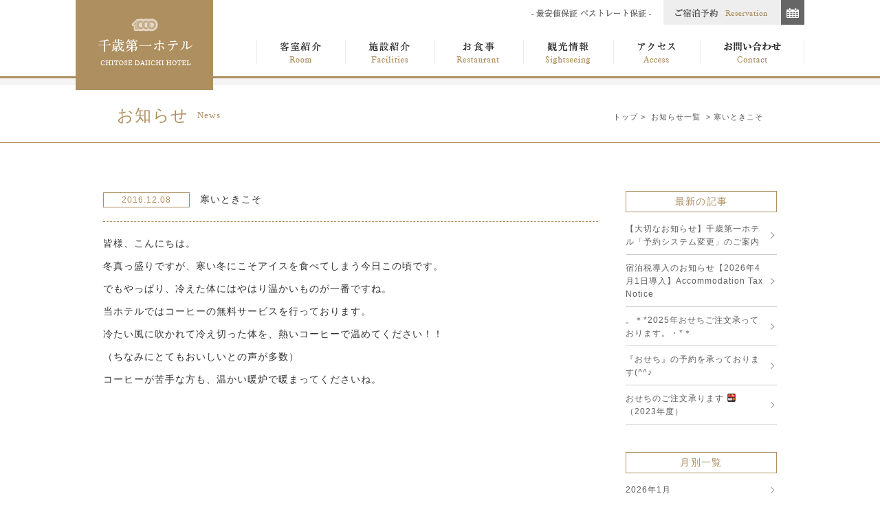

--- FILE ---
content_type: text/html; charset=UTF-8
request_url: https://www.no1hotel.co.jp/%E5%AF%92%E3%81%84%E3%81%A8%E3%81%8D%E3%81%93%E3%81%9D/
body_size: 8241
content:
<!DOCTYPE html>
<html dir="ltr" lang="ja" prefix="og: https://ogp.me/ns#">

<head>
	<meta name="viewport" content="width=device-width">
	<meta charset="UTF-8" />
	
	
		<!-- All in One SEO 4.8.3.2 - aioseo.com -->
		<title>寒いときこそ | 千歳第一ホテル</title>
	<meta name="description" content="皆様、こんにちは。 冬真っ盛りですが、寒い冬にこそアイスを食べてしまう今日この頃です。 でもやっぱり、冷えた体" />
	<meta name="robots" content="max-image-preview:large" />
	<meta name="author" content="chitose_web"/>
	<link rel="canonical" href="https://www.no1hotel.co.jp/%e5%af%92%e3%81%84%e3%81%a8%e3%81%8d%e3%81%93%e3%81%9d/" />
	<meta name="generator" content="All in One SEO (AIOSEO) 4.8.3.2" />
		<meta property="og:locale" content="ja_JP" />
		<meta property="og:site_name" content="千歳第一ホテル |" />
		<meta property="og:type" content="article" />
		<meta property="og:title" content="寒いときこそ | 千歳第一ホテル" />
		<meta property="og:description" content="皆様、こんにちは。 冬真っ盛りですが、寒い冬にこそアイスを食べてしまう今日この頃です。 でもやっぱり、冷えた体" />
		<meta property="og:url" content="https://www.no1hotel.co.jp/%e5%af%92%e3%81%84%e3%81%a8%e3%81%8d%e3%81%93%e3%81%9d/" />
		<meta property="article:published_time" content="2016-12-08T08:47:49+00:00" />
		<meta property="article:modified_time" content="2016-12-08T08:47:49+00:00" />
		<meta name="twitter:card" content="summary" />
		<meta name="twitter:title" content="寒いときこそ | 千歳第一ホテル" />
		<meta name="twitter:description" content="皆様、こんにちは。 冬真っ盛りですが、寒い冬にこそアイスを食べてしまう今日この頃です。 でもやっぱり、冷えた体" />
		<!-- All in One SEO -->

<link rel="alternate" type="application/rss+xml" title="千歳第一ホテル &raquo; 寒いときこそ のコメントのフィード" href="https://www.no1hotel.co.jp/%e5%af%92%e3%81%84%e3%81%a8%e3%81%8d%e3%81%93%e3%81%9d/feed/" />
<script type="text/javascript">
/* <![CDATA[ */
window._wpemojiSettings = {"baseUrl":"https:\/\/s.w.org\/images\/core\/emoji\/14.0.0\/72x72\/","ext":".png","svgUrl":"https:\/\/s.w.org\/images\/core\/emoji\/14.0.0\/svg\/","svgExt":".svg","source":{"concatemoji":"https:\/\/www.no1hotel.co.jp\/cms\/wp-includes\/js\/wp-emoji-release.min.js?ver=6.4.7"}};
/*! This file is auto-generated */
!function(i,n){var o,s,e;function c(e){try{var t={supportTests:e,timestamp:(new Date).valueOf()};sessionStorage.setItem(o,JSON.stringify(t))}catch(e){}}function p(e,t,n){e.clearRect(0,0,e.canvas.width,e.canvas.height),e.fillText(t,0,0);var t=new Uint32Array(e.getImageData(0,0,e.canvas.width,e.canvas.height).data),r=(e.clearRect(0,0,e.canvas.width,e.canvas.height),e.fillText(n,0,0),new Uint32Array(e.getImageData(0,0,e.canvas.width,e.canvas.height).data));return t.every(function(e,t){return e===r[t]})}function u(e,t,n){switch(t){case"flag":return n(e,"\ud83c\udff3\ufe0f\u200d\u26a7\ufe0f","\ud83c\udff3\ufe0f\u200b\u26a7\ufe0f")?!1:!n(e,"\ud83c\uddfa\ud83c\uddf3","\ud83c\uddfa\u200b\ud83c\uddf3")&&!n(e,"\ud83c\udff4\udb40\udc67\udb40\udc62\udb40\udc65\udb40\udc6e\udb40\udc67\udb40\udc7f","\ud83c\udff4\u200b\udb40\udc67\u200b\udb40\udc62\u200b\udb40\udc65\u200b\udb40\udc6e\u200b\udb40\udc67\u200b\udb40\udc7f");case"emoji":return!n(e,"\ud83e\udef1\ud83c\udffb\u200d\ud83e\udef2\ud83c\udfff","\ud83e\udef1\ud83c\udffb\u200b\ud83e\udef2\ud83c\udfff")}return!1}function f(e,t,n){var r="undefined"!=typeof WorkerGlobalScope&&self instanceof WorkerGlobalScope?new OffscreenCanvas(300,150):i.createElement("canvas"),a=r.getContext("2d",{willReadFrequently:!0}),o=(a.textBaseline="top",a.font="600 32px Arial",{});return e.forEach(function(e){o[e]=t(a,e,n)}),o}function t(e){var t=i.createElement("script");t.src=e,t.defer=!0,i.head.appendChild(t)}"undefined"!=typeof Promise&&(o="wpEmojiSettingsSupports",s=["flag","emoji"],n.supports={everything:!0,everythingExceptFlag:!0},e=new Promise(function(e){i.addEventListener("DOMContentLoaded",e,{once:!0})}),new Promise(function(t){var n=function(){try{var e=JSON.parse(sessionStorage.getItem(o));if("object"==typeof e&&"number"==typeof e.timestamp&&(new Date).valueOf()<e.timestamp+604800&&"object"==typeof e.supportTests)return e.supportTests}catch(e){}return null}();if(!n){if("undefined"!=typeof Worker&&"undefined"!=typeof OffscreenCanvas&&"undefined"!=typeof URL&&URL.createObjectURL&&"undefined"!=typeof Blob)try{var e="postMessage("+f.toString()+"("+[JSON.stringify(s),u.toString(),p.toString()].join(",")+"));",r=new Blob([e],{type:"text/javascript"}),a=new Worker(URL.createObjectURL(r),{name:"wpTestEmojiSupports"});return void(a.onmessage=function(e){c(n=e.data),a.terminate(),t(n)})}catch(e){}c(n=f(s,u,p))}t(n)}).then(function(e){for(var t in e)n.supports[t]=e[t],n.supports.everything=n.supports.everything&&n.supports[t],"flag"!==t&&(n.supports.everythingExceptFlag=n.supports.everythingExceptFlag&&n.supports[t]);n.supports.everythingExceptFlag=n.supports.everythingExceptFlag&&!n.supports.flag,n.DOMReady=!1,n.readyCallback=function(){n.DOMReady=!0}}).then(function(){return e}).then(function(){var e;n.supports.everything||(n.readyCallback(),(e=n.source||{}).concatemoji?t(e.concatemoji):e.wpemoji&&e.twemoji&&(t(e.twemoji),t(e.wpemoji)))}))}((window,document),window._wpemojiSettings);
/* ]]> */
</script>
<style id='wp-emoji-styles-inline-css' type='text/css'>

	img.wp-smiley, img.emoji {
		display: inline !important;
		border: none !important;
		box-shadow: none !important;
		height: 1em !important;
		width: 1em !important;
		margin: 0 0.07em !important;
		vertical-align: -0.1em !important;
		background: none !important;
		padding: 0 !important;
	}
</style>
<link rel='stylesheet' id='wp-block-library-css' href='https://www.no1hotel.co.jp/cms/wp-includes/css/dist/block-library/style.min.css?ver=6.4.7' type='text/css' media='all' />
<style id='classic-theme-styles-inline-css' type='text/css'>
/*! This file is auto-generated */
.wp-block-button__link{color:#fff;background-color:#32373c;border-radius:9999px;box-shadow:none;text-decoration:none;padding:calc(.667em + 2px) calc(1.333em + 2px);font-size:1.125em}.wp-block-file__button{background:#32373c;color:#fff;text-decoration:none}
</style>
<style id='global-styles-inline-css' type='text/css'>
body{--wp--preset--color--black: #000000;--wp--preset--color--cyan-bluish-gray: #abb8c3;--wp--preset--color--white: #ffffff;--wp--preset--color--pale-pink: #f78da7;--wp--preset--color--vivid-red: #cf2e2e;--wp--preset--color--luminous-vivid-orange: #ff6900;--wp--preset--color--luminous-vivid-amber: #fcb900;--wp--preset--color--light-green-cyan: #7bdcb5;--wp--preset--color--vivid-green-cyan: #00d084;--wp--preset--color--pale-cyan-blue: #8ed1fc;--wp--preset--color--vivid-cyan-blue: #0693e3;--wp--preset--color--vivid-purple: #9b51e0;--wp--preset--gradient--vivid-cyan-blue-to-vivid-purple: linear-gradient(135deg,rgba(6,147,227,1) 0%,rgb(155,81,224) 100%);--wp--preset--gradient--light-green-cyan-to-vivid-green-cyan: linear-gradient(135deg,rgb(122,220,180) 0%,rgb(0,208,130) 100%);--wp--preset--gradient--luminous-vivid-amber-to-luminous-vivid-orange: linear-gradient(135deg,rgba(252,185,0,1) 0%,rgba(255,105,0,1) 100%);--wp--preset--gradient--luminous-vivid-orange-to-vivid-red: linear-gradient(135deg,rgba(255,105,0,1) 0%,rgb(207,46,46) 100%);--wp--preset--gradient--very-light-gray-to-cyan-bluish-gray: linear-gradient(135deg,rgb(238,238,238) 0%,rgb(169,184,195) 100%);--wp--preset--gradient--cool-to-warm-spectrum: linear-gradient(135deg,rgb(74,234,220) 0%,rgb(151,120,209) 20%,rgb(207,42,186) 40%,rgb(238,44,130) 60%,rgb(251,105,98) 80%,rgb(254,248,76) 100%);--wp--preset--gradient--blush-light-purple: linear-gradient(135deg,rgb(255,206,236) 0%,rgb(152,150,240) 100%);--wp--preset--gradient--blush-bordeaux: linear-gradient(135deg,rgb(254,205,165) 0%,rgb(254,45,45) 50%,rgb(107,0,62) 100%);--wp--preset--gradient--luminous-dusk: linear-gradient(135deg,rgb(255,203,112) 0%,rgb(199,81,192) 50%,rgb(65,88,208) 100%);--wp--preset--gradient--pale-ocean: linear-gradient(135deg,rgb(255,245,203) 0%,rgb(182,227,212) 50%,rgb(51,167,181) 100%);--wp--preset--gradient--electric-grass: linear-gradient(135deg,rgb(202,248,128) 0%,rgb(113,206,126) 100%);--wp--preset--gradient--midnight: linear-gradient(135deg,rgb(2,3,129) 0%,rgb(40,116,252) 100%);--wp--preset--font-size--small: 13px;--wp--preset--font-size--medium: 20px;--wp--preset--font-size--large: 36px;--wp--preset--font-size--x-large: 42px;--wp--preset--spacing--20: 0.44rem;--wp--preset--spacing--30: 0.67rem;--wp--preset--spacing--40: 1rem;--wp--preset--spacing--50: 1.5rem;--wp--preset--spacing--60: 2.25rem;--wp--preset--spacing--70: 3.38rem;--wp--preset--spacing--80: 5.06rem;--wp--preset--shadow--natural: 6px 6px 9px rgba(0, 0, 0, 0.2);--wp--preset--shadow--deep: 12px 12px 50px rgba(0, 0, 0, 0.4);--wp--preset--shadow--sharp: 6px 6px 0px rgba(0, 0, 0, 0.2);--wp--preset--shadow--outlined: 6px 6px 0px -3px rgba(255, 255, 255, 1), 6px 6px rgba(0, 0, 0, 1);--wp--preset--shadow--crisp: 6px 6px 0px rgba(0, 0, 0, 1);}:where(.is-layout-flex){gap: 0.5em;}:where(.is-layout-grid){gap: 0.5em;}body .is-layout-flow > .alignleft{float: left;margin-inline-start: 0;margin-inline-end: 2em;}body .is-layout-flow > .alignright{float: right;margin-inline-start: 2em;margin-inline-end: 0;}body .is-layout-flow > .aligncenter{margin-left: auto !important;margin-right: auto !important;}body .is-layout-constrained > .alignleft{float: left;margin-inline-start: 0;margin-inline-end: 2em;}body .is-layout-constrained > .alignright{float: right;margin-inline-start: 2em;margin-inline-end: 0;}body .is-layout-constrained > .aligncenter{margin-left: auto !important;margin-right: auto !important;}body .is-layout-constrained > :where(:not(.alignleft):not(.alignright):not(.alignfull)){max-width: var(--wp--style--global--content-size);margin-left: auto !important;margin-right: auto !important;}body .is-layout-constrained > .alignwide{max-width: var(--wp--style--global--wide-size);}body .is-layout-flex{display: flex;}body .is-layout-flex{flex-wrap: wrap;align-items: center;}body .is-layout-flex > *{margin: 0;}body .is-layout-grid{display: grid;}body .is-layout-grid > *{margin: 0;}:where(.wp-block-columns.is-layout-flex){gap: 2em;}:where(.wp-block-columns.is-layout-grid){gap: 2em;}:where(.wp-block-post-template.is-layout-flex){gap: 1.25em;}:where(.wp-block-post-template.is-layout-grid){gap: 1.25em;}.has-black-color{color: var(--wp--preset--color--black) !important;}.has-cyan-bluish-gray-color{color: var(--wp--preset--color--cyan-bluish-gray) !important;}.has-white-color{color: var(--wp--preset--color--white) !important;}.has-pale-pink-color{color: var(--wp--preset--color--pale-pink) !important;}.has-vivid-red-color{color: var(--wp--preset--color--vivid-red) !important;}.has-luminous-vivid-orange-color{color: var(--wp--preset--color--luminous-vivid-orange) !important;}.has-luminous-vivid-amber-color{color: var(--wp--preset--color--luminous-vivid-amber) !important;}.has-light-green-cyan-color{color: var(--wp--preset--color--light-green-cyan) !important;}.has-vivid-green-cyan-color{color: var(--wp--preset--color--vivid-green-cyan) !important;}.has-pale-cyan-blue-color{color: var(--wp--preset--color--pale-cyan-blue) !important;}.has-vivid-cyan-blue-color{color: var(--wp--preset--color--vivid-cyan-blue) !important;}.has-vivid-purple-color{color: var(--wp--preset--color--vivid-purple) !important;}.has-black-background-color{background-color: var(--wp--preset--color--black) !important;}.has-cyan-bluish-gray-background-color{background-color: var(--wp--preset--color--cyan-bluish-gray) !important;}.has-white-background-color{background-color: var(--wp--preset--color--white) !important;}.has-pale-pink-background-color{background-color: var(--wp--preset--color--pale-pink) !important;}.has-vivid-red-background-color{background-color: var(--wp--preset--color--vivid-red) !important;}.has-luminous-vivid-orange-background-color{background-color: var(--wp--preset--color--luminous-vivid-orange) !important;}.has-luminous-vivid-amber-background-color{background-color: var(--wp--preset--color--luminous-vivid-amber) !important;}.has-light-green-cyan-background-color{background-color: var(--wp--preset--color--light-green-cyan) !important;}.has-vivid-green-cyan-background-color{background-color: var(--wp--preset--color--vivid-green-cyan) !important;}.has-pale-cyan-blue-background-color{background-color: var(--wp--preset--color--pale-cyan-blue) !important;}.has-vivid-cyan-blue-background-color{background-color: var(--wp--preset--color--vivid-cyan-blue) !important;}.has-vivid-purple-background-color{background-color: var(--wp--preset--color--vivid-purple) !important;}.has-black-border-color{border-color: var(--wp--preset--color--black) !important;}.has-cyan-bluish-gray-border-color{border-color: var(--wp--preset--color--cyan-bluish-gray) !important;}.has-white-border-color{border-color: var(--wp--preset--color--white) !important;}.has-pale-pink-border-color{border-color: var(--wp--preset--color--pale-pink) !important;}.has-vivid-red-border-color{border-color: var(--wp--preset--color--vivid-red) !important;}.has-luminous-vivid-orange-border-color{border-color: var(--wp--preset--color--luminous-vivid-orange) !important;}.has-luminous-vivid-amber-border-color{border-color: var(--wp--preset--color--luminous-vivid-amber) !important;}.has-light-green-cyan-border-color{border-color: var(--wp--preset--color--light-green-cyan) !important;}.has-vivid-green-cyan-border-color{border-color: var(--wp--preset--color--vivid-green-cyan) !important;}.has-pale-cyan-blue-border-color{border-color: var(--wp--preset--color--pale-cyan-blue) !important;}.has-vivid-cyan-blue-border-color{border-color: var(--wp--preset--color--vivid-cyan-blue) !important;}.has-vivid-purple-border-color{border-color: var(--wp--preset--color--vivid-purple) !important;}.has-vivid-cyan-blue-to-vivid-purple-gradient-background{background: var(--wp--preset--gradient--vivid-cyan-blue-to-vivid-purple) !important;}.has-light-green-cyan-to-vivid-green-cyan-gradient-background{background: var(--wp--preset--gradient--light-green-cyan-to-vivid-green-cyan) !important;}.has-luminous-vivid-amber-to-luminous-vivid-orange-gradient-background{background: var(--wp--preset--gradient--luminous-vivid-amber-to-luminous-vivid-orange) !important;}.has-luminous-vivid-orange-to-vivid-red-gradient-background{background: var(--wp--preset--gradient--luminous-vivid-orange-to-vivid-red) !important;}.has-very-light-gray-to-cyan-bluish-gray-gradient-background{background: var(--wp--preset--gradient--very-light-gray-to-cyan-bluish-gray) !important;}.has-cool-to-warm-spectrum-gradient-background{background: var(--wp--preset--gradient--cool-to-warm-spectrum) !important;}.has-blush-light-purple-gradient-background{background: var(--wp--preset--gradient--blush-light-purple) !important;}.has-blush-bordeaux-gradient-background{background: var(--wp--preset--gradient--blush-bordeaux) !important;}.has-luminous-dusk-gradient-background{background: var(--wp--preset--gradient--luminous-dusk) !important;}.has-pale-ocean-gradient-background{background: var(--wp--preset--gradient--pale-ocean) !important;}.has-electric-grass-gradient-background{background: var(--wp--preset--gradient--electric-grass) !important;}.has-midnight-gradient-background{background: var(--wp--preset--gradient--midnight) !important;}.has-small-font-size{font-size: var(--wp--preset--font-size--small) !important;}.has-medium-font-size{font-size: var(--wp--preset--font-size--medium) !important;}.has-large-font-size{font-size: var(--wp--preset--font-size--large) !important;}.has-x-large-font-size{font-size: var(--wp--preset--font-size--x-large) !important;}
.wp-block-navigation a:where(:not(.wp-element-button)){color: inherit;}
:where(.wp-block-post-template.is-layout-flex){gap: 1.25em;}:where(.wp-block-post-template.is-layout-grid){gap: 1.25em;}
:where(.wp-block-columns.is-layout-flex){gap: 2em;}:where(.wp-block-columns.is-layout-grid){gap: 2em;}
.wp-block-pullquote{font-size: 1.5em;line-height: 1.6;}
</style>
<link rel="https://api.w.org/" href="https://www.no1hotel.co.jp/wp-json/" /><link rel="alternate" type="application/json" href="https://www.no1hotel.co.jp/wp-json/wp/v2/posts/307" /><link rel="EditURI" type="application/rsd+xml" title="RSD" href="https://www.no1hotel.co.jp/cms/xmlrpc.php?rsd" />
<meta name="generator" content="WordPress 6.4.7" />
<link rel='shortlink' href='https://www.no1hotel.co.jp/?p=307' />
<link rel="alternate" type="application/json+oembed" href="https://www.no1hotel.co.jp/wp-json/oembed/1.0/embed?url=https%3A%2F%2Fwww.no1hotel.co.jp%2F%25e5%25af%2592%25e3%2581%2584%25e3%2581%25a8%25e3%2581%258d%25e3%2581%2593%25e3%2581%259d%2F" />
<link rel="alternate" type="text/xml+oembed" href="https://www.no1hotel.co.jp/wp-json/oembed/1.0/embed?url=https%3A%2F%2Fwww.no1hotel.co.jp%2F%25e5%25af%2592%25e3%2581%2584%25e3%2581%25a8%25e3%2581%258d%25e3%2581%2593%25e3%2581%259d%2F&#038;format=xml" />
<style type="text/css">.recentcomments a{display:inline !important;padding:0 !important;margin:0 !important;}</style>	<meta name="keywords" content="千歳第一ホテル,新千歳空港,北海道,千歳市,ホテル,ビジネス,旅行,ツアー" />
	<link rel="stylesheet" href="https://www.no1hotel.co.jp/cms/wp-content/themes/chitose/style.css" />
	<script type="text/javascript" src="https://www.no1hotel.co.jp/cms/wp-content/themes/chitose/js/jquery-1.11.1.min.js"></script>
	<script type="text/javascript" src="https://www.no1hotel.co.jp/cms/wp-content/themes/chitose/js/smoothScroll.js"></script>
	<!--<link rel="stylesheet" href="https://www.no1hotel.co.jp/cms/wp-content/themes/chitose/js/lightbox.css" type="text/css">-->
			<link rel="stylesheet" href="https://www.no1hotel.co.jp/cms/wp-content/themes/chitose/css/pc.css?v=20180808" type="text/css">
		
	
	
	<!--[if lt IE 9]>
<script src="https://www.no1hotel.co.jp/cms/wp-content/themes/chitose/js/html5.js"></script>
<![endif]-->

	<!-- fb -->
	<meta property="og:type" content="website" />
	<meta property="og:title" content="【公式】千歳第一ホテル" />
	<meta property="og:url" content="https://www.no1hotel.co.jp/" />
	<meta property="og:image" content="https://www.no1hotel.co.jp/cms/wp-content/themes/chitose/images/fb_ico.jpg" />
	<meta property="og:description" content="「千歳第一ホテル」の公式ホームページ。JR千歳駅まで徒歩で約6分。新千歳空港までの送迎もあり、出張・ビジネス、観光に便利。多彩な客室とWi-Fi完備。最寄の千歳駅は新千歳空港からJRで約7分、札幌までJRで約30分と、近隣の主要箇所へのアクセスも優れています。" />
	<meta property="og:locale" content="ja_JP" />
	<meta property="og:site_name" content="千歳第一ホテル" />

	<script>
		(function(i, s, o, g, r, a, m) {
			i['GoogleAnalyticsObject'] = r;
			i[r] = i[r] || function() {
				(i[r].q = i[r].q || []).push(arguments)
			}, i[r].l = 1 * new Date();
			a = s.createElement(o),
				m = s.getElementsByTagName(o)[0];
			a.async = 1;
			a.src = g;
			m.parentNode.insertBefore(a, m)
		})(window, document, 'script', 'https://www.google-analytics.com/analytics.js', 'ga');

		ga('create', 'UA-82414195-1', 'auto');
		ga('send', 'pageview');
	</script>
</head>
<body data-rsssl=1 id="single">
	<div id="fb-root">
	</div>
	<script>
		(function(d, s, id) {
			var js, fjs = d.getElementsByTagName(s)[0];
			if (d.getElementById(id)) return;
			js = d.createElement(s);
			js.id = id;
			js.src = "//connect.facebook.net/ja_JP/sdk.js#xfbml=1&version=v2.6";
			fjs.parentNode.insertBefore(js, fjs);
		}(document, 'script', 'facebook-jssdk'));
	</script>
	<div id="outer">
		<header id="pagetop" class="top cf">
							<div class="wrapper">
					<h1><a href="https://www.no1hotel.co.jp/"><img src="https://www.no1hotel.co.jp/cms/wp-content/themes/chitose/images/header_logo.png" alt="【公式】千歳第一ホテル - 千歳駅・新千歳空港周辺で宿泊 (北海道の観光やビジネスに)" class="logo" /></a></h1>
					<div class="right">
						<div class="top">
							<ol class="cf">
								<li class="reserv_icon"><a href="https://www.489pro-x.com/ja/s/daiichihotel/planlist/" target="_blank"><img src="https://www.no1hotel.co.jp/cms/wp-content/themes/chitose/images/nav_reservation_icon.png" alt="宿泊予約"></a></li>
								<li class="reserv"><a href="https://www.489pro-x.com/ja/s/daiichihotel/planlist/" target="_blank"><img src="https://www.no1hotel.co.jp/cms/wp-content/themes/chitose/images/nav_reservation.png" alt="宿泊予約"></a></li>

								<li class="bestlate"><img src="https://www.no1hotel.co.jp/cms/wp-content/themes/chitose/images/header_bestlate.png" alt="宿泊予約"></li>
							</ol>
						</div><!-- top -->
						<nav>
							<ul class="cf">
								<li><a href="https://www.no1hotel.co.jp/room/"><img src="https://www.no1hotel.co.jp/cms/wp-content/themes/chitose/images/nav_room.png" alt="客室紹介"></a></li>
								<li><a href="https://www.no1hotel.co.jp/facilities/"><img src="https://www.no1hotel.co.jp/cms/wp-content/themes/chitose/images/nav_facilities.png" alt="施設紹介"></a></li>
								<li><a href="https://www.no1hotel.co.jp/restaurant/"><img src="https://www.no1hotel.co.jp/cms/wp-content/themes/chitose/images/nav_restaurant.png" alt="お食事"></a></li>
								<li><a href="https://www.no1hotel.co.jp/sightseeing/"><img src="https://www.no1hotel.co.jp/cms/wp-content/themes/chitose/images/nav_sightseeing.png" alt="観光情報"></a></li>
								<li><a href="https://www.no1hotel.co.jp/access/"><img src="https://www.no1hotel.co.jp/cms/wp-content/themes/chitose/images/nav_access.png" alt="アクセス"></a></li>
								<li><a href="https://www.no1hotel.co.jp/contact/"><img src="https://www.no1hotel.co.jp/cms/wp-content/themes/chitose/images/nav_contact.png" alt="お問い合わせ"></a></li>
							</ul>
						</nav>
					</div><!-- right -->
				</div><!-- wrapper -->
								</header>

<div id="title_nophoto"></div>

<div id="title">
	<div class="wrapper cf">

								<h2>お知らせ<span>News</span></h2>
				

		
	
	<p class="pan">
	<a href="https://www.no1hotel.co.jp">トップ</a>&nbsp;>&nbsp;
	
						<a href="https://www.no1hotel.co.jp/newslist/">お知らせ一覧</a>
			&nbsp;>&nbsp;寒いときこそ			</p>

	</div>
	<!-- wrapper -->
</div>
<!-- title -->


<div id="main_contents" class="wrapper cf">

	<div id="contents">
				<article class="post-307 post type-post status-publish format-standard hentry category-1">
			<div class="entry-header">
				<h3 class="entry-title"><time class="entry-date" datetime="2016-12-08" pubdate="2016-12-08">2016.12.08</time>
寒いときこそ</h3>
			</div>

			<section class="entry-content">
								<p>皆様、こんにちは。</p>
<p>冬真っ盛りですが、寒い冬にこそアイスを食べてしまう今日この頃です。</p>
<p>でもやっぱり、冷えた体にはやはり温かいものが一番ですね。</p>
<p>当ホテルではコーヒーの無料サービスを行っております。</p>
<p>冷たい風に吹かれて冷え切った体を、熱いコーヒーで温めてください！！</p>
<p>（ちなみにとてもおいしいとの声が多数）</p>
<p>コーヒーが苦手な方も、温かい暖炉で暖まってくださいね。</p>
<p>&nbsp;</p>
			</section>
		</article>
<!--
		
		<nav class="navigation" id="nav-below">
			<ul class="cf">
								<li class="nav-next">&gt;&nbsp;次の記事：<a href="https://www.no1hotel.co.jp/%e5%8d%83%e6%ad%b3%e8%a6%b3%e5%85%89%e7%89%a9%e7%94%a3%e3%82%b5%e3%83%86%e3%83%a9%e3%82%a4%e3%83%88%e3%80%8c%e3%83%9f%e3%83%ab%e3%80%8d/" rel="next">千歳観光物産サテライト「ミル」</a></li>			</ul>
		</nav>
-->
			</div>
	<!-- contents -->
		<div id="sidebar">
		<div id="side_news">
		<h2>最新の記事</h2>
		<ul>
									<li>
													<a href="https://www.no1hotel.co.jp/%e3%80%90%e5%a4%a7%e5%88%87%e3%81%aa%e3%81%8a%e7%9f%a5%e3%82%89%e3%81%9b%e3%80%91%e3%82%af%e3%82%a4%e3%83%bc%e3%83%b3%e3%82%ba%e3%83%9b%e3%83%86%e3%83%ab%e5%8d%83%e6%ad%b3%e3%80%8c%e4%ba%88%e7%b4%84/" rel="bookmark" title="Permanent Link to 【大切なお知らせ】千歳第一ホテル「予約システム変更」のご案内">【大切なお知らせ】千歳第一ホテル「予約システム変更」のご案内</a>
							</li>
						<li>
													<a href="https://www.no1hotel.co.jp/%e5%ae%bf%e6%b3%8a%e7%a8%8e%e5%b0%8e%e5%85%a5%e3%81%ae%e3%81%8a%e7%9f%a5%e3%82%89%e3%81%9b%e3%80%902026%e5%b9%b44%e6%9c%881%e6%97%a5%e5%b0%8e%e5%85%a5%e3%80%91accommodation-tax-notice/" rel="bookmark" title="Permanent Link to 宿泊税導入のお知らせ【2026年4月1日導入】Accommodation Tax Notice">宿泊税導入のお知らせ【2026年4月1日導入】Accommodation Tax Notice</a>
							</li>
						<li>
													<a href="https://www.no1hotel.co.jp/%e3%80%82%ef%bc%8a2025%e5%b9%b4%e3%81%8a%e3%81%9b%e3%81%a1%e3%81%94%e6%b3%a8%e6%96%87%e5%8f%97%e4%bb%98%e4%b8%ad%e3%80%82%e3%83%bb%ef%bc%8a/" rel="bookmark" title="Permanent Link to 。＊*2025年おせちご注文承っております。・*＊">。＊*2025年おせちご注文承っております。・*＊</a>
							</li>
						<li>
													<a href="https://www.no1hotel.co.jp/%e3%80%8e%e3%81%8a%e3%81%9b%e3%81%a1%e3%80%8f%e3%81%ae%e4%ba%88%e7%b4%84%e3%82%92%e6%89%bf%e3%81%a3%e3%81%a6%e3%81%8a%e3%82%8a%e3%81%be%e3%81%99%e2%99%aa/" rel="bookmark" title="Permanent Link to 『おせち』の予約を承っております(^^♪">『おせち』の予約を承っております(^^♪</a>
							</li>
						<li>
													<a href="https://www.no1hotel.co.jp/%e3%81%8a%e3%81%9b%e3%81%a1%e3%81%ae%e3%81%94%e6%b3%a8%e6%96%87%e6%89%bf%e3%82%8a%e3%81%be%e3%81%99-%f0%9f%8d%b1%ef%bc%882023%e5%b9%b4%e5%ba%a6%ef%bc%89/" rel="bookmark" title="Permanent Link to おせちのご注文承ります &#x1f371;（2023年度）">おせちのご注文承ります &#x1f371;（2023年度）</a>
							</li>
											</ul>

		<h2>月別一覧</h2>
		<ul>
								<li><a href='https://www.no1hotel.co.jp/2026/01/'>2026年1月</a></li>
	<li><a href='https://www.no1hotel.co.jp/2025/10/'>2025年10月</a></li>
	<li><a href='https://www.no1hotel.co.jp/2024/10/'>2024年10月</a></li>
	<li><a href='https://www.no1hotel.co.jp/2023/10/'>2023年10月</a></li>
	<li><a href='https://www.no1hotel.co.jp/2022/11/'>2022年11月</a></li>
	<li><a href='https://www.no1hotel.co.jp/2022/10/'>2022年10月</a></li>
	<li><a href='https://www.no1hotel.co.jp/2022/07/'>2022年7月</a></li>
	<li><a href='https://www.no1hotel.co.jp/2021/11/'>2021年11月</a></li>
	<li><a href='https://www.no1hotel.co.jp/2021/10/'>2021年10月</a></li>
	<li><a href='https://www.no1hotel.co.jp/2021/09/'>2021年9月</a></li>
	<li><a href='https://www.no1hotel.co.jp/2017/05/'>2017年5月</a></li>
	<li><a href='https://www.no1hotel.co.jp/2017/01/'>2017年1月</a></li>
					</ul>
<!--
		<h2>年別一覧</h2>
		<ol>
				<li><a href='https://www.no1hotel.co.jp/2026/'>2026</a></li>
	<li><a href='https://www.no1hotel.co.jp/2025/'>2025</a></li>
	<li><a href='https://www.no1hotel.co.jp/2024/'>2024</a></li>
	<li><a href='https://www.no1hotel.co.jp/2023/'>2023</a></li>
	<li><a href='https://www.no1hotel.co.jp/2022/'>2022</a></li>
	<li><a href='https://www.no1hotel.co.jp/2021/'>2021</a></li>
	<li><a href='https://www.no1hotel.co.jp/2017/'>2017</a></li>
	<li><a href='https://www.no1hotel.co.jp/2016/'>2016</a></li>
		</ol>

		<h2>カテゴリ</h2>
		<ol>
				<li><a href="https://www.no1hotel.co.jp/category/%e6%9c%aa%e5%88%86%e9%a1%9e/">未分類</a></pli>
				</ol>
-->
	</div><!-- side_news -->
	</div>
<!-- sidebar --></div>
<!-- main_contents -->

<section class="bottom_banner">
	<div class="wrapper_outer">
		<ul class="cf">
			<li><a href="https://www.no1hotel.co.jp/room/#tokuten"><img src="https://www.no1hotel.co.jp/cms/wp-content/themes/chitose/images/bnr_tokuten.jpg" class="alpha80" alt="公式ホームページ限定　宿泊特典"></a></li>
			<li><a href="https://www.no1hotel.co.jp/golfpack/"><img src="https://www.no1hotel.co.jp/cms/wp-content/themes/chitose/images/bnr_golf.jpg" class="alpha80" alt="北海道ゴルフパック"></a></li>
			<li><a href="https://www.tour-list.com/TL/?kid=AF-TB&hc=CT199&cateId=0" target="_blank"><img src="https://www.no1hotel.co.jp/cms/wp-content/themes/chitose/images/bnr_airplan.jpg?v=201610" class="alpha80" alt="航空券付き宿泊プラン"></a></li>

		</ul>
		<p class="tac bnr360"><a href="https://www.jalan.net/yad315272/360/?screenId=UWW3001&stayDay=&yadNo=315272&maxPrice=999999&rootCd=7701&dateUndecided=1&stayMonth=&stayYear=&contHideFlg=1&minPrice=0&smlCd=012911&distCd=01" target="_blank"><img src="https://www.no1hotel.co.jp/cms/wp-content/themes/chitose/images/bnr360.jpg" class="alpha80" alt="360°ビュー"></a></p>

	</div>
	<!-- wrapper -->
</section>
<footer>

	<div class="top">
					<nav class="wrapper_inner">
				<ul class="cf">
					<li><a href="https://www.no1hotel.co.jp/">ホーム</a></li>
					<li><a href="https://www.no1hotel.co.jp/room/">客室紹介</a></li>
					<li><a href="https://www.no1hotel.co.jp/facilities/">施設紹介</a></li>
					<li><a href="https://www.no1hotel.co.jp/access/">アクセス</a></li>
					<li><a href="https://www.no1hotel.co.jp/restaurant/">お食事</a></li>
					<li><a href="https://www.no1hotel.co.jp/sightseeing/">観光情報</a></li>
					<li><a href="https://www.489pro-x.com/ja/s/daiichihotel/planlist/" target="_blank">ご宿泊予約</a></li>
				</ul>
				<ul class="cf">
					<li><a href="https://www.no1hotel.co.jp/faq/">よくあるご質問</a></li>
					<li><a href="https://www.no1hotel.co.jp/bloglist/">スタッフブログ</a></li>
					<li><a href="https://www.no1hotel.co.jp/newslist/">新着情報</a></li>
					<li><a href="https://www.489pro-x.com/ja/s/daiichihotel/planlist/" target="_blank">おすすめプラン</a></li>
					<li><a href="https://www.no1hotel.co.jp/contact/">お問い合わせ</a></li>
				</ul>
			</nav>
					</div>
	<!-- top -->
	<div class="bottom">
		<div class="tac mb20">2025年12月23日 以前にご予約された場合は、<br class="sp">ご予約確認・変更・キャンセルはこちらからお願いします。<br><a href="https://www.489pro.com/asp/member/index.asp?su=01161866&lan=JPN" target="_blank" style="color: #fff;">https://www.489pro.com/asp/member/index.asp?su=01161866&lan=JPN</a></div>
					<h2><a href="https://www.no1hotel.co.jp/"><img src="https://www.no1hotel.co.jp/cms/wp-content/themes/chitose/images/header_logo.png" alt="千歳第一ホテル（新千歳空港周辺のビジネスホテル）" /></a></h2>
		
				<address>
			〒066-0063 北海道千歳市幸町4丁目25-1<br>
			宿泊に関するお問い合わせ　TEL：0123-27-2000　FAX：0123-27-2800		</address>
				<!--<p>[ランチ営業] 11：30～14：00 (日曜定休)</p>-->

		<p class="copy">Copyright &copy; ChitoseDaiichiHotel Co.Ltd., All right Reserved.</p>
	</div>
	<!-- bottom -->

	<p id="page-top"><a href="#top">TOP</a></p>
</footer>
<!-- ページトップ -->

<script type="text/javascript" src="https://www.no1hotel.co.jp/cms/wp-content/themes/chitose/js/top.js"></script>
<!--<script type="text/javascript" src="https://www.no1hotel.co.jp/cms/wp-content/themes/chitose/js/lightbox.js"></script>-->
</div>
<!-- outer -->
</body>

</html>


--- FILE ---
content_type: text/css
request_url: https://www.no1hotel.co.jp/cms/wp-content/themes/chitose/style.css
body_size: -100
content:
/*
Theme Name: chitose
Author: Alma
Version: 1.0
*/


--- FILE ---
content_type: text/css
request_url: https://www.no1hotel.co.jp/cms/wp-content/themes/chitose/css/pc.css?v=20180808
body_size: 8427
content:
@charset "utf-8";
 @import url("import.css");
/*
Theme Name: 
Author: Alma
Version: 1.0
*/

/*+++++++++++++++++++++++++++++++++++++++++++++++++++++++++++++++++++++++++++++++++++++++++++++++++++++++
　共通箇所
+++++++++++++++++++++++++++++++++++++++++++++++++++++++++++++++++++++++++++++++++++++++++++++++++++++++*/
.sp {
	display: none;
}
html {
	background-color: #fff;
	width: 100%;
}
body {
	text-align: center;
	background: #fff;
	line-height: 1.7;
	font-family: Avenir, "Open Sans", "Helvetica Neue", Helvetica, Arial, Verdana, Roboto, "游ゴシック", "Yu Gothic", "游ゴシック体", "YuGothic", "ヒラギノ角ゴ Pro W3", "Hiragino Kaku Gothic Pro", "ヒラギノ角ゴ ProN W3", "Hiragino Kaku Gothic ProN", "Meiryo UI", "メイリオ", Meiryo, "ＭＳ Ｐゴシック", "MS PGothic", sans-serif;
	letter-spacing: 1px;
	font-size: 14px;
	color: #333;
	min-width: 1140px;
}
/* wrapper */
.wrapper_outer {
	width: 1120px;
	margin: 0 auto;
	text-align: left;
}
.wrapper {
	width: 980px;
	margin: 0 auto;
	text-align: left;
}
#outer {
	overflow: hidden;
}
/* link */
a {
	color: #333;
	text-decoration: underline;
}
a:link {
	color: #333;
}
a:visited {
	color: #333;
}
a:hover {
	text-decoration: underline;
}
hr {
	border: 0;
	height: 1px;
	margin-bottom: 20px;
	background: #ccc;
	background-image: -webkit-linear-gradient(left, #eee, #ddd, #eee);
	background-image: -moz-linear-gradient(left, #eee, #ddd, #eee);
	background-image: -ms-linear-gradient(left, #eee, #ddd, #eee);
	background-image: -o-linear-gradient(left, #eee, #ddd, #eee);
}
/* header TOP
----------------------------------------------------------------------------------------------------*/

header {
	border-bottom: 3px solid #ae8f60;
	width: 100%;
}
header .wrapper {
	position: relative;
	width: 1060px;
}
header h1 {
	width: 200px;
	position: absolute;
	left: 0;
	z-index: 999;
	background: #ae8f60;

	text-align: center;
}
header h1 a{
	padding-bottom: 35px;
	padding-top: 25px;
	
	display:block;
}
header .right {
	float: right;
	padding: 0px 0 10px;
}
header .right ol {
	margin-bottom: 14px;
}
header .right ol li a {
	float: right;
}
header .right ol li.bestlate {
	float: right;
	margin: 4px 15px 0 0;
	padding: 0;
}
header .right ol li.reserv a {
	background: #eee;
	padding: 6px 15px 7px;
}
header .right ol li.reserv a:hover {
	-webkit-transition: all 0.3s ease;
	-moz-transition: all 0.3s ease;
	-o-transition: all 0.3s ease;
	transition: all 0.3s ease;
	background: #ddd;
}
header .right ol li.reserv_icon a {
	background: #666;
	padding: 6px 7px 7px;
}
header nav ul {
	background: url(../images/nav_line.gif) no-repeat center right;
}
header nav ul li {
	float: left;
}
header nav ul li a {
	padding: 5px 30px;
	display: block;
	line-height: 1;
	-webkit-transition: all 0.3s ease;
	-moz-transition: all 0.3s ease;
	-o-transition: all 0.3s ease;
	transition: all 0.3s ease;
	background: url(../images/nav_line.gif) no-repeat center left;
}
header nav ul li a:hover {
	background: #eee url(../images/nav_line.gif) no-repeat center left;
}
/* header 下層
----------------------------------------------------------------------------------------------------*/

header.global {
	width: 100%;
	border-bottom: 1px solid #97862d;
}
header.global h1 {
	width: 180px;
	float: left;
	padding-top: 17px;
}
header.global .right {
	width: 820px;
	float: left;
}
header.global .right ol {
	font-size: 12px;
	padding-top: 13px;
	margin-bottom: 5px;
}
header.global .right ol li {
	float: right;
	margin-left: 5px;
}
header.global .right ol li.reserv {
	margin-top: -13px;
	margin-left: 10px;
}
header.global .right ol li.reserv a {
	color: #fff;
	padding: 5px 15px 7px;
	display: block;
	text-align: center;
	background: #5b2360;
	font-size: 13px;
}
header.global .right ol li a {
	text-decoration: none;
	background: url(../images/icon_arrow.gif) no-repeat 0 3px;
	padding-left: 10px;
	margin-right: 15px;
}
header.global .right ol li a:hover {
	text-decoration: underline;
}
header.global .right ol li.reserv a {
	margin-right: 0px;
}
header.global .right ol li.reserv a:hover {
	background: #733579;
	text-decoration: none;
	-webkit-transition: all 0.4s ease;
	-moz-transition: all 0.4s ease;
	-o-transition: all 0.4s ease;
	transition: all 0.4s ease;
}
header.global nav ul {
	margin-left: 50px;
	margin-top: 7px;
	margin-bottom: 3px;
	background: url(../images/nav_line.gif) no-repeat center left;
}
header.global nav ul li {
	float: left;
}
header.global nav ul li a {
	padding: 7px 27px;
	display: block;
	line-height: 1;
	background: url(../images/nav_line.gif) no-repeat center right;
}
header.global nav ul li a:hover {
	background: #eee url(../images/nav_line.gif) no-repeat center right;
	-webkit-transition: all 0.4s ease;
	-moz-transition: all 0.4s ease;
	-o-transition: all 0.4s ease;
	transition: all 0.4s ease;
}
/* 下予約ボタン
----------------------------------------------------------------------------------------------------*/
.bottom_reserv {
	position: relative;
	margin-top: 30px;
	margin-bottom:50px;
}
.bottom_reserv .bestrate {
	text-align: center;
	margin-bottom: 20px;
}
.bottom_reserv h2 {
	text-align: center;
	margin-bottom: 0px;
}
.bottom_reserv .wrapper_outer {
	padding: 6px 10px 4px 40px;
	width: 928px;
	border: 1px solid #aeaeae;
}
.bottom_reserv .wrapper_outer h2 {
	text-align: center;
}
.bottom_reserv .wrapper_outer .center {
	width: 690px;
	float: left;
	margin-right: 25px;
	font-size: 12px;
	padding-top: 2px;
}
.bottom_reserv .wrapper_outer .center .top {
	border-bottom: 1px solid #aeaeae;
	padding-top: 7px;
	padding-bottom: 11px;
}
.bottom_reserv .wrapper_outer .center .bottom {
	padding-top: 7px;
	padding-bottom: 7px;
}
.bottom_reserv .wrapper_outer .center .date {
	width: 266px;
	float: left;
	padding-right: 15px;
}
.bottom_reserv .wrapper_outer .center .nissuu {
	width: 140px;
	float: left;
	padding-right: 15px;
}
.bottom_reserv .wrapper_outer .center .ninzu {
	width: 180px;
	float: left;
}
.bottom_reserv .wrapper_outer .center .price {
	width: 280px;
	float: left;
}
.bottom_reserv .wrapper_outer .center .price select {
	font-size: 13px;
}
.bottom_reserv .wrapper_outer .center .list {
	width: 300px;
	float: left;
	line-height: 1.9;
	padding-top: 8px;
}
.bottom_reserv .wrapper_outer .center h4 {
	padding-bottom: 3px;
}
.bottom_reserv .wrapper_outer .center h4 label {
	font-weight: normal;
}
.bottom_reserv .wrapper_outer .center .em4 {
	width: 44px;
	text-align: center;
}
.bottom_reserv .wrapper_outer .center .em2 {
	width: 22px;
	text-align: center;
}
.bottom_reserv .wrapper_outer .btn {
	text-align: center;
	font-size: 12px;
	padding-top: 31px;
	width: 200px;
	float: left;
}
.bottom_reserv .wrapper_outer .btn .cancel {
	text-align: center;
}
.bottom_reserv .wrapper_outer .btn a {
	text-decoration: none;
}
.bottom_reserv .wrapper_outer .btn a:hover {
	text-decoration: underline;
}
.bottom_reserv .wrapper_outer .btn .submit {
	background: url(../images/slide_reserv_btn.jpg) no-repeat;
	width: 198px;
	height: 50px;
	cursor: pointer;
	text-align: center;
	text-indent: -9999px;
	border: none;
	color: #fff;
	margin-bottom: 13px;
	-webkit-transition: all 0.3s ease;
	-moz-transition: all 0.3s ease;
	-o-transition: all 0.3s ease;
	transition: all 0.3s ease;
}
.bottom_reserv .wrapper_outer .btn .submit:hover {
 alpha(opacity=80);
	-moz-opacity: 0.8;
	opacity: 0.8;
}
.bottom_reserv input {
	padding: 3px 5px;
}
.bottom_reserv select {
	background: #fff;
	padding: 2px 5px 2px 3px;
	text-align: center;
}
.bottom_reserv .wrapper_outer .btn .cancel a {
	text-decoration: none;
}
.bottom_reserv .wrapper_outer .btn .cancel a:hover {
	text-decoration: underline;
}
.osusume_plan a {
	font-size: 14px;
	line-height: 1.6;
	padding: 5px 0;
	-webkit-transition: all 0.3s ease;
	-moz-transition: all 0.3s ease;
	-o-transition: all 0.3s ease;
	transition: all 0.3s ease;
	width: 300px;
	float: right;
	margin: 0px auto 0;
	text-align: center;
	text-decoration: none;
	color: #ae8f60 !important;
	border: 1px solid #ae8f60;
	letter-spacing: 1.4px;
	display: block;
}
.osusume_plan a:hover {
	color: #fff !important;
	text-decoration: none !important;
	background: #ae8f60;
}
/* footer
----------------------------------------------------------------------------------------------------*/

/* バナー */
section.bottom_banner {

	padding-bottom: 10px;
}
section.bottom_banner ul {
	padding-bottom: 30px;
	margin-right: -40px;
	text-align: center;
	overflow: hidden;
}
section.bottom_banner ul li {
	width: 260px;
	margin-right: 20px;
	display: inline-block;
}
section.bottom_banner ul li img {
	width: 100%;
	height: auto;
}
section.bottom_banner .bnr360{
	text-align:center;

	margin:0 auto 20px;
}
section.bottom_banner .bnr360 img{
	width:500px;
}
.pagetop {
	clear: both;
	background: #0e2c78;
	text-align: center;
	float: right;
	-webkit-border-top-left-radius: 5px;
	border-top-left-radius: 5px;
	-webkit-border-top-right-radius: 5px;
	border-top-right-radius: 5px;
}
.pagetop a {
	display: block;
	text-decoration: none;
	color: #fff;
	font-size: 11px;
	padding: 6px 15px 3px;
	background: url(../images/mark2.png) no-repeat 9px 11px;
	padding-left: 22px;
}
.pagetop a:hover {
	display: block;
	padding-left: 22px;
	-webkit-border-top-left-radius: 5px;
	-webkit-border-top-right-radius: 5px;
	text-decoration: underline;
}
footer {
}
footer .top {
	background: #ebebeb;
	color:#fff;
	padding-top: 25px;
	padding-bottom: 10px;
	width: 100%;
}
footer nav ul {
	font-size: 12px;
	margin: 0 5px 10px;
	text-align: center;
}
footer nav ul li {
	margin-right: 10px;
	border-right: 1px solid #ccc;
	padding-right: 14px;
	display: inline;
}
footer nav ul li:first-child {
	border-left: 1px solid #ccc;
	padding-left: 14px;
}
footer nav ul li a {
	text-decoration: none;
}
footer nav ul li a:hover {
	text-decoration: underline;
}
footer .bottom {
	background: #352d1d;
	padding-top: 30px;
	font-size: 13px;
	line-height: 2;
	color: #fff;
	text-align: center;
}
footer .bottom h2 {
	margin-top: 10px;
	margin-bottom: 30px;
	text-align: center;
}

footer p.copy {
	text-align: center;
	clear: both;
	padding-top: 30px;
	padding-bottom: 20px;
	color: #eee;
	font-size: 11px;
}
#page-top a {
	position: fixed;
	bottom: 15px;
	right: 20px;
	z-index: 9999;
	text-align: center;
	text-decoration: none;
	line-height: 1;
	font-size: 11px;
	color: #ae8f60;
	border: 1px solid #ae8f60;
	background: rgba(255,255,255,0.9);
	display: block;
	border-radius: 1px;
	padding: 9px 15px 9px;
}
#page-top a:hover {
	    background: rgba(255,255,255,0.5);
}
/*+++++++++++++++++++++++++++++++++++++++++++++++++++++++++++++++++++++++++++++++++++++++++++++++++++++++
　コンテンツ共通
+++++++++++++++++++++++++++++++++++++++++++++++++++++++++++++++++++++++++++++++++++++++++++++++++++++++*/

/* contents
-------------------------------------------------------------------------------*/
#main_contents {
	margin-bottom: 60px;
	line-height: 1.8;
}
#contents {
	width: 720px;
	float: left;
	margin-right: 40px;
}
#contents section {
	margin-bottom: 50px;
}
#contents p.text {
	line-height: 2;
	font-size: 13px;
}
.subpage #sidebar {
	margin-top: -100px;
	position: relative;
}
#title_photo {
	width: 100%;
	background:#f4f4f4;
}
#title_nophoto {
	width: 100%;
	padding-top:5px;
	border-top:10px #f4f4f4 solid;
}
#title {
	width: 100%;
	padding-top:10px;
	padding-bottom:10px;
	margin-bottom: 70px;
border-bottom: 1px solid #ae8f60;
}
#title .wrapper {
	xborder-top: 1px solid #ae8f60;
	
	padding: 10px 20px;
	width: 940px;
}
#title h2 {
	font-size: 24px;
	line-height: 1.6;
	color: #ae8f60;
	font-family: "游明朝", YuMincho, "ヒラギノ明朝 ProN W3", "Hiragino Mincho ProN", "HG明朝E", "ＭＳ Ｐ明朝", "ＭＳ 明朝", serif;
	letter-spacing: 1.4px;
	width: 400px;
	float: left;
}
#title h2 span {
	color: #ae8f60;
	font-size: 13px;
	padding-left: 12px;
	position: relative;
	top: -4px;
}
#title .pan {
	width: 500px;
	float: right;
	padding-top: 12px;
	text-align: right;
	color:#555;
	font-size: 11px;
}
#title .pan a {
	color: #555;
	font-size: 11px;
	text-decoration: none;
}
#title .pan a:hover {
	text-decoration: underline;
}
#pan {
	background: #f3f3f3;
	padding: 6px 0 5px;
	margin-bottom: 40px;
	padding-left: 5px;
	font-size: 11px;
}
#pan a {
	color: #333;
}
#pan a:hover {
	color: #f96c37;
}
hr.line01 {
	background: #5b5b5b;
	height: 1px;
	margin-bottom: 40px;
	clear: both;
}
hr.line02 {
	 background: #d5d5d5 url(../images/line01.gif) no-repeat;
	height: 3px;
	margin-bottom: 40px;
	clear: both;
}
.title_photo {
	margin-bottom: 100px;
	margin-top: -50px;
	margin-left: -100px;
}
/* sidebar
-------------------------------------------------------------------------------*/
#sidebar {
	width: 220px;
	float: left;
}
#sidebar .reserv {
	margin-bottom: 20px;
	font-size: 12px;
}
#sidebar .reserv h4 {
	margin-top: 13px;
	padding-bottom: 3px;
}
#sidebar .reserv .box {
	border-left: 1px solid #aeaeae;
	border-right: 1px solid #aeaeae;
	border-bottom: 1px solid #aeaeae;
	padding: 0px 15px 10px;
	background: #fff;
}
#sidebar .reserv input[type=checkbox] {
	position: relative;
	top: 1px;
}
#sidebar .reserv select {
	font-size: 12px;
	padding: 1px 2px;
	text-shadow: none;
}
#sidebar .reserv .list {
	margin-top: -2px;
	margin-bottom: 13px;
}
#sidebar .reserv .price span {
	float: right;
}
#sidebar .reserv .btn {
	text-align: center;
	font-size: 12px;
}
#sidebar .reserv .btn a {
	text-decoration: none;
}
#sidebar .reserv .btn a:hover {
	text-decoration: underline;
}
#sidebar .reserv .btn .submit {
	background: url(../images/side_reserv_btn.jpg) no-repeat;
	width: 150px;
	height: 36px;
	cursor: pointer;
	text-align: center;
	text-indent: -9999px;
	border: none;
	color: #fff;
	margin-bottom: 5px;
	text-align: center;
}
#sidebar .reserv input {
	padding: 3px 5px;
}
#sidebar ul.banner {
}
#sidebar ul.banner li {
	margin-bottom: 15px;
}
/* 見出し
-------------------------------------------------------------------------------*/
.headline01 {
	color: #46144a;
	border-left: 2px solid #46144a;
	padding-left: 17px;
	margin-bottom: 25px;
	font-size: 20px;
	line-height: 1.4;
	position: relative;
}
.headline01 .ja {
	font-size: 13px;
	position: relative;
	top: -2px;
	padding-left: 15px;
	color: #757575;
}
.headline02 {
	color: #46144a;
	font-size: 24px;
	margin-bottom: 10px;
	position: relative;
}
.headline02 span.ja {
	font-size: 12px;
	padding-left: 12px;
}
.headline02 span.en {
	font-size: 12px;
	padding-left: 8px;
	font-family: Arial, Helvetica, sans-serif;
}
.headline02 span.message {
	color: #333;
	font-size: 15px;
	padding-left: 40px;
}
.headline02 span.btn a {
	display: block;
	text-decoration: none;
	color: #333;
	font-size: 11px;
	padding: 5px 0px 4px 22px;
	position: absolute;
	top: 18px;
	right: 0;
}
.headline02 span.btn a:hover {
	text-decoration: underline;
}
.headline03 {
	font-size: 26px;
	line-height: 1.6;
	margin-bottom: 25px;
	color: #5b5b5b;
	font-family: "游明朝", YuMincho, "ヒラギノ明朝 ProN W3", "Hiragino Mincho ProN", "HG明朝E", "ＭＳ Ｐ明朝", "ＭＳ 明朝", serif;
	letter-spacing: 1.4px;
}
.headline04 {
	font-size: 24px;
	line-height: 1.6;
	padding-bottom: 5px;
	margin-bottom: 25px;
	color: #ae8f60;
	font-family: "游明朝", YuMincho, "ヒラギノ明朝 ProN W3", "Hiragino Mincho ProN", "HG明朝E", "ＭＳ Ｐ明朝", "ＭＳ 明朝", serif;
	letter-spacing: 1.4px;
	border-bottom: 1px dashed #ae8f60;
}
.headline05 {
	font-size: 23px;
	padding-top: 10px;
	padding-bottom: 10px;
	margin-bottom: 40px;
	color: #ae8f60;
	font-family: "游明朝", YuMincho, "ヒラギノ明朝 ProN W3", "Hiragino Mincho ProN", "HG明朝E", "ＭＳ Ｐ明朝", "ＭＳ 明朝", serif;
	letter-spacing: 1.4px;
	text-align: center;
	border: 1px solid #ae8f60;
	line-height: 1.4;
}
.headline05 span {
	font-family: Avenir, "Open Sans", "Helvetica Neue", Helvetica, Arial, Verdana, Roboto, "游ゴシック", "Yu Gothic", "游ゴシック体", "YuGothic", "ヒラギノ角ゴ Pro W3", "Hiragino Kaku Gothic Pro", "ヒラギノ角ゴ ProN W3", "Hiragino Kaku Gothic ProN", "Meiryo UI", "メイリオ", Meiryo, "ＭＳ Ｐゴシック", "MS PGothic", sans-serif;
	font-size: 13px;
	color: #333;
}
.headline06 {
	font-size: 25px;
	line-height: 1.6;
	margin-bottom: 10px;
	color: #5b5b5b;
	font-family: "游明朝", YuMincho, "ヒラギノ明朝 ProN W3", "Hiragino Mincho ProN", "HG明朝E", "ＭＳ Ｐ明朝", "ＭＳ 明朝", serif;
	letter-spacing: 1.4px;
}
.headline07 {
	font-size: 18px;
	padding-top: 5px;
	padding-bottom: 5px;
	margin-bottom: 35px;
	color: #fff;
	font-family: "游明朝", YuMincho, "ヒラギノ明朝 ProN W3", "Hiragino Mincho ProN", "HG明朝E", "ＭＳ Ｐ明朝", "ＭＳ 明朝", serif;
	letter-spacing: 1.4px;
	text-align: center;
/* Permalink - use to edit and share this gradient: http://colorzilla.com/gradient-editor/#bc9749+0,996c28+100 */
background: #bc9749; /* Old browsers */
background: -moz-linear-gradient(top,  #bc9749 0%, #996c28 100%); /* FF3.6-15 */
background: -webkit-linear-gradient(top,  #bc9749 0%,#996c28 100%); /* Chrome10-25,Safari5.1-6 */
background: linear-gradient(to bottom,  #bc9749 0%,#996c28 100%); /* W3C, IE10+, FF16+, Chrome26+, Opera12+, Safari7+ */
filter: progid:DXImageTransform.Microsoft.gradient( startColorstr='#bc9749', endColorstr='#996c28',GradientType=0 ); /* IE6-9 */

	line-height: 1.4;
}
.headline07 span.small{
	font-size:12px;
	position:relative;
	top:-2px;

}
.headline08 {
	font-size: 21px;
	padding-top:10px;
	padding-bottom: 10px;
	margin-bottom: 40px;
	color: #5b5b5b;
	font-family: "游明朝", YuMincho, "ヒラギノ明朝 ProN W3", "Hiragino Mincho ProN", "HG明朝E", "ＭＳ Ｐ明朝", "ＭＳ 明朝", serif;
	letter-spacing: 1.4px;
	text-align: center;
	background: #efefef;
	line-height: 1.4;
}
.headline09{
	font-size: 22px;
    padding-top: 15px;
    padding-bottom: 15px;
    margin-bottom: 40px;
    color: #252525;
    font-family: "游明朝", YuMincho, "ヒラギノ明朝 ProN W3", "Hiragino Mincho ProN", "HG明朝E", "ＭＳ Ｐ明朝", "ＭＳ 明朝", serif;
    letter-spacing: 1.4px;
    text-align: center;
    background: #efefef;
    border-top: 3px solid #5e5e5e;
    line-height: 1.4;
}
/* その他共通
-------------------------------------------------------------------------------*/
img.grow {
	-webkit-transition: all 200ms linear;
	-moz-transition: all 200ms linear;
	-ms-transition: all 200ms linear;
	transition: all 200ms linear;
}
img.grow:hover {
	-webkit-transform: scale(1.1, 1.1);
	-moz-transform: scale(1.1, 1.1);
	-ms-transform: scale(1.1, 1.1);
	transform: scale(1.1, 1.1);
}
.face {
	-webkit-transition: all 0.3s ease;
	-moz-transition: all 0.3s ease;
	-o-transition: all 0.3s ease;
	transition: all 0.3s ease;
}
.more {
}
.more a {
	border: 1px solid #97862c;
	text-align: center;
	width: 100px;
	display: block;
	color: #97862c !important;
	float: right;
}
.more a:hover {
	color: #fff !important;
	text-decoration: none !important;
	background: #97862c;
}
/* table
-------------------------------------------------------------------------------*/
table.style1 {
	width: 100%;
	font-size: 13px;
	margin-bottom: 30px;
	border-bottom: 1px solid #ccc;
}
table.style1 th {
	    background: #eee;
}
table.style1 th, table.style1 td {
	    padding: 7px 25px 5px;
    border-top: 1px solid #ccc;
}
table.style1 th, table.style1 th {
	border-top: 1px solid #ccc;
}
table.th_center th {
	text-align: center;
}
table.td_center td {
	text-align: center;
}
table.style2 {
	width: 100%;
}
table.style2 th {
	background: #464646;
	color: #fff;
	padding: 5px 15px 5px;
	font-size: 13px;
}
table.style2 td {
	padding: 20px 15px 18px;
	font-size: 13px;
	border-bottom: 1px solid #666;
}
table.style3 {
	width: 100%;
	margin-bottom: 30px;
}
table.style3 th {
	background: #5e5e5e;
	color: #fff;
	padding: 10px 15px 8px;
	font-size: 15px;
	text-align: center;
	border: 1px solid #5e5e5e;
}
table.style3 td {
	padding: 10px 15px 8px;
	font-size: 13px;
	border: 1px solid #aaa;
	text-align: center;
}
table.style3 td.gray {
	background: #eee;
	color:#5b5b5;
}
table.style3 th.space,
table.style3 td.space{
	background: #fff;
	border: none;
	width: 10px;
}

table.style4 {
	width: 100%;
	margin-bottom: 30px;
}
table.style4 th {
	background: #5e5e5e;
	color: #fff;
	padding: 5px 20px 5px;
	font-size: 16px;
	border: 1px solid #5e5e5e;
}
table.style4 td {
	padding: 10px 20px 8px;
	font-size: 13px;
	border: 1px solid #ccc;
	text-align: left;
}
table.style4 td.gray {
	background: #eeeeee;
	text-align: left;
	width: 180px;
	font-weight: bold;
}
table.style5 {
	width: 100%;
	margin-bottom: 30px;
}
table.style5 th {
	text-align: left;
	width: 355px;
}
table.style5 td {
	padding: 3px 0;
	text-align: right;
}
/*+++++++++++++++++++++++++++++++++++++++++++++++++++++++++++++++++++++++++++++++++++++++++++++++++++++++
　index.html
+++++++++++++++++++++++++++++++++++++++++++++++++++++++++++++++++++++++++++++++++++++++++++++++++++++++*/
/* slide */
.bx-wrapper .bx-prev {
	left: -50px !important;
}
.bx-wrapper .bx-next {
	right: -50px !important;
}
/*
#main_img {
	margin-bottom:80px;
	position:relative;
	border-bottom:1px solid #97862d;
}
#main_img .photo{
	background:url(../images/ptn2_main.jpg) no-repeat top center;
	height:650px;
}
*/
.bx-viewport {
	overflow: visible!important;
	width: 1000px!important;
}
.main-container {
	overflow: hidden;
	padding-bottom: 150px;
}
.slider {
	list-style: none;
	margin: 0;
	padding: 0;
}
.slider li {
	width: 1000px !important;
	margin: 0;
	padding: 0;
}
#main_img {
	overflow: hidden;
	position: relative;
	width: 100%;
	height: 660px;
}
#main_img .slideshow {
	position: absolute;
	top: 0;
	left: 50%;
	margin: 0 0 0 -1000px;
	width: 2000px;
	height: 660px;
}
#main_img .slideshow img {
	position: absolute;
	top: 0;
	left: 0;
}
#main_img .gotobnr{
	position: absolute;
    bottom: 110px;
    text-align: center;
    display: block;
    width: 100%;
    z-index: 999;
}
.top_reserv {
	    xbackground-color: rgba(255,255,255,0.6);
    position: relative;
    margin-top: -80px;
	z-index:999;
	margin-bottom:80px;
	

}
.top_reserv .wrapper_outer {
	background-color: rgba(255,255,255,1);
}
.top_reserv .wrapper_outer form{
-webkit-box-shadow: -1px 1px 14px 0px rgba(0,0,0,0.2);
-moz-box-shadow: -1px 1px 14px 0px rgba(0,0,0,0.2);
box-shadow: -1px 1px 14px 0px rgba(0,0,0,0.2);
}
.top_reserv .wrapper_outer h2 {
	float: left;
	width: 150px;
	margin-right: 10px;
}
.top_reserv .wrapper_outer .center {
	width: 710px;
	float: left;
	margin-right: 20px;
	font-size: 12.5px;
	padding-top: 2px;
}
.top_reserv .wrapper_outer .center .top {
	border-bottom: 1px solid #b2b2b2;
	padding-top: 5px;
	padding-bottom: 9px;
}
.top_reserv .wrapper_outer .center .bottom {
	padding-top: 5px;
	padding-bottom: 7px;
}
.top_reserv .wrapper_outer .center .date {
	width: 280px;
	float: left;
	padding-right: 15px;
}
.top_reserv .wrapper_outer .center .nissuu {
	width: 140px;
	float: left;
	padding-right: 30px;
}
.top_reserv .wrapper_outer .center .ninzu {
	width: 200px;
	float: left;
}
.top_reserv .wrapper_outer .center .price {
	width: 295px;
	float: left;
}
.top_reserv .wrapper_outer .center .price select {
	font-size: 13px;
}
.top_reserv .wrapper_outer .center .list {
	width: 300px;
	float: left;
	line-height: 1.9;
	padding-top: 6px;
}
.top_reserv .wrapper_outer .center .list input {
	position: relative;
	top: 2px;
}
.top_reserv .wrapper_outer .center h4 {
	padding-bottom: 3px;
}
.top_reserv .wrapper_outer .center h4 label {
	font-weight: normal;
}
.top_reserv .wrapper_outer .center .em4 {
	width: 44px;
	text-align: center;
}
.top_reserv .wrapper_outer .center .em2 {
	width: 22px;
	text-align: center;
}
.top_reserv .wrapper_outer .btn {
	text-align: center;
	font-size: 12px;
	padding-top: 31px;
	width: 198px;
	float: left;
}
.top_reserv .wrapper_outer .btn a {
	text-decoration: none;
}
.top_reserv .wrapper_outer .btn a:hover {
	text-decoration: underline;
}
.top_reserv .wrapper_outer .btn .submit {
	background: url(../images/slide_reserv_btn.jpg) no-repeat;
	width: 198px;
	height: 50px;
	cursor: pointer;
	text-align: center;
	text-indent: -9999px;
	border: none;
	color: #fff;
	margin-bottom: 13px;
	-webkit-transition: all 0.3s ease;
	-moz-transition: all 0.3s ease;
	-o-transition: all 0.3s ease;
	transition: all 0.3s ease;
}
.top_reserv .wrapper_outer .btn .submit:hover {
 alpha(opacity=80);
	-moz-opacity: 0.8;
	opacity: 0.8;
}
.top_reserv input {
	padding: 3px 5px;
}
.top_reserv select {
	background: #fff;
	padding: 2px 5px 2px 3px;
	text-align: center;
}
.top_reserv .wrapper_outer .btn .cancel a {
	text-decoration: none;
}
.top_reserv .wrapper_outer .btn .cancel a:hover {
	text-decoration: underline;
}

#page_index section.topic{
	display:inline-block;
	text-align:center;
	border:5px solid #e33314;
	padding:20px;
	margin-bottom:50px;
	margin-top:-20px;
}
#page_index section.topic h3{
	font-size:22px;
	margin-bottom:10px;
}
#page_index section.topic p.date{
	text-align:right;
}
#page_index section.topic p.name{
	margin-top:10px;
}
#page_index section.topic p{
	text-align:left;
	font-size:13px;
	line-height:1.6;
}
#page_index .measures{
	font-size: 18px;
	

	margin:0 0 40px;
	color: #fff;
	display: block;
	clear: both;


}
#page_index .measures a{
	    font-size: 16px;
    line-height: 1.6;
    padding: 10px 35px;
    -webkit-transition: all 0.3s ease;
    -moz-transition: all 0.3s ease;
    -o-transition: all 0.3s ease;
    transition: all 0.3s ease;

    margin: 0px auto 0;
    text-align: center;
    text-decoration: none;
    color: #ae8f60 !important;
    border: 1px solid #ae8f60;
    letter-spacing: 1.4px;
    display: inline-block;
}
#page_index .measures a:hover{
	    color: #fff !important;
    text-decoration: none !important;
    background: #ae8f60;
}
#page_index section.about {
	margin-bottom:90px;

}
#page_index section.about h2 {
	text-align: center;
	
	margin-bottom:20px;
    font-size: 28px;
    color: #5b5b5b;
    font-family: "游明朝", YuMincho, "ヒラギノ明朝 ProN W3", "Hiragino Mincho ProN", "HG明朝E", "ＭＳ Ｐ明朝", "ＭＳ 明朝", serif;
    letter-spacing: 1.4px;
	line-height:1.6;
}
#page_index section.about h2 span.en{
	font-size:13px;
    color: #ae8f60;
	position:relative;
	top:-12px;
}

#page_index section.about ol {
	max-width:2100px;
	min-width:980px;
	margin:0 auto 50px;
	height:400px;
	overflow:hidden;
}
#page_index section.about ol li{
	width:33.3333%;
	height:400px;
	background:#ccc;
	float:left;
}
#page_index section.about ol li a{
	display:block;
	height:400px;
	position:relative;
}

#page_index section.about ol li.l{
	background:url(../images/index_about_photo1.jpg) no-repeat top center;
}
#page_index section.about ol li.c{
	background:url(../images/index_about_photo2.jpg) no-repeat top center;
}
#page_index section.about ol li.r{
	background:url(../images/index_about_photo3.jpg) no-repeat top center;
}
#page_index section.about ol li img{
	margin-top:150px;
	z-index: 101;
	position:relative;
}
#page_index section.about ol li a:hover .overray {
	background: rgba(0,0,0,0.2);
	z-index: 100;
	height:400px;
	display: block;
	width: 100%;
	position: absolute;
	top: 0;
	left: 0;
	-webkit-transition: all 200ms linear;
	-moz-transition: all 200ms linear;
	-ms-transition: all 200ms linear;
	transition: all 200ms linear;
}
/*

#page_index section.about ul {
	margin: 0 auto 60px;
}
#page_index section.about ul li {
	display: inline-block;
	height: 230px;
	overflow: hidden;
	width: 400px;
	position: relative;
}
#page_index section.about ul li img {
	xwidth: 100%;
}
#page_index section.about ul li a {
}
#page_index section.about ul li a img {
	display: block;
	-webkit-transition: all 200ms linear;
	-moz-transition: all 200ms linear;
	-ms-transition: all 200ms linear;
	transition: all 200ms linear;
}
#page_index section.about ul li a:hover .overray {
	background: rgba(0,0,0,0.3);
	z-index: 100;
	height: 230px;
	display: block;
	width: 400px;
	position: absolute;
	top: 0;
	left: 0;
	-webkit-transition: all 200ms linear;
	-moz-transition: all 200ms linear;
	-ms-transition: all 200ms linear;
	transition: all 200ms linear;
}
#page_index section.about ul li a:hover img {
	-webkit-transform: scale(1.1, 1.1);
	-moz-transform: scale(1.1, 1.1);
	-ms-transform: scale(1.1, 1.1);
	transform: scale(1.1, 1.1);
}
#page_index section.about ul li span.title {
	z-index: 101;
	xbackground: rgba(0,0,0,0.2);
	width: 400px;
	position: absolute;
	text-align: center;
	font-size: 27px;
	color: #fff;
	top: 70px;
	left: 0;
	font-family: "游明朝", YuMincho, "ヒラギノ明朝 ProN W3", "Hiragino Mincho ProN", "HG明朝E", "ＭＳ Ｐ明朝", "ＭＳ 明朝", serif;
	letter-spacing: 1.4px;
	text-shadow: 1px 1px 3px rgba(0, 0,0, 0.3);
}
#page_index section.about ul li span.more{
	z-index: 101;
	
	position: absolute;
	text-align: center;
	font-size: 12px;
	color: #fff;
	top: 150px;
	border:1px solid #fff;
	padding:10px 30px;
	left: 146px;
	line-height:1;
	font-family:Arial, Helvetica, sans-serif;
	letter-spacing: 1.4px;
}
#page_index section.about ul li a:hover span.more{
	background:rgba(255,255,255,0.2);
}
*/
#page_index section.about h3 {
	text-align: center;
	margin-bottom: 25px;
}
#page_index section.about p.text {
	text-align: center;
	line-height: 2.4;
	margin-bottom:30px;
}
#page_index section.about p.topbnr{
	margin-bottom:30px;
}
#page_index .top_message {
	margin-bottom: 70px;
	margin-top: 70px;
}
/* 新着情報 */
#page_index section.news {
	margin-bottom: 0px;

	padding:50px 0 50px;
}
#page_index section.news.gray {
	background: #f4f4f4;
}
#page_index section.news .wrapper{
	width:800px;
}
#page_index section.news h2 {
	margin-bottom:50px;
	color:#797878;
	font-weight:100;
	font-size:22px;
}
#page_index section.news dl {
	border-bottom: 1px solid #ccc;
	padding: 25px 0 25px 20px;
	font-size: 13px;
}
#page_index section.news dl:first-child {
	border-top: 1px solid #ccc;
}
#page_index section.news .more {
	margin-top: 30px;
}
#page_index section.news dl dt {
	width: 8em;
	border: 1px solid #ae8f60;
	color: #ae8f60;
	text-align: center;
	margin-right: 40px;
	float: left;
}
#page_index section.news dl dd {
	overflow: hidden;
	padding-top: 2px;
}
#page_index section.news a {
	text-decoration: none;
	-webkit-transition: all 0.3s ease;
	-moz-transition: all 0.3s ease;
	-o-transition: all 0.3s ease;
	transition: all 0.3s ease;
}
#page_index section.news a:hover {
	text-decoration: underline;
}
#page_index section.news ul li .date {
	padding-right: 20px;
	text-decoration: none !important;
}
#page_index section.news ul li p {
	display: inline;
}
#page_index section.news ul li a:hover p {
	text-decoration: underline;
	color: #f96c37;
}
/* ピックアップ */
section.pickup_plan {
	margin-bottom: 80px;

}
section.pickup_plan .wrapper_outer {
}
section.pickup_plan h2 {
	margin-bottom: 40px;
}
section.pickup_plan .wrapper{


}
section.pickup_plan ul {
	margin: 0 auto 1px;
	padding: 0px 0;
}
section.pickup_plan ul li:last-child {
	margin-right:0;
}
section.pickup_plan ul li {

	width: 172px;
	margin-right:30px;
	float:left;
	vertical-align: top;
	margin-bottom:10px;
}
section.pickup_plan ul li:last-child {
	border-right: none;
}
/* IE 6 */
* html section.pickup_plan ul li {
	display: inline;
	zoom: 1;
}
/* IE 7 */
*+ html section.pickup_plan ul li {
	display: inline;
	zoom: 1;
}
section.pickup_plan ul li .photo{
	height:115px;
	overflow:hidden;
	margin-bottom: 7px;
}
section.pickup_plan ul li img {
	
	width: 100%;
	height: auto;
}
section.pickup_plan ul li a {
	text-decoration: none;
	font-size: 13px;
}
section.pickup_plan ul li a:hover {
	text-decoration: underline;
}
.mobile_bnr {
	margin-top: 50px;
}
* html section.banner ul.col4 li {
	float: left;
}
*+ html section.banner ul.col4 li {
	float: left;
}
/*+++++++++++++++++++++++++++++++++++++++++++++++++++++++++++++++++++++++++++++++++++++++++++++++++++++++
　客室　room
+++++++++++++++++++++++++++++++++++++++++++++++++++++++++++++++++++++++++++++++++++++++++++++++++++++++*/
#page_room .title_photo {
	margin-bottom: 60px;
}
#page_room .room img {
	width: 100%;
	height: auto;
}
#page_room .info .text {
	margin-bottom: 50px;
	margin-top: 50px;
}
/* tab */
#page_room .room h2 {
	font-size: 16px;
	padding-top: 8px;
	padding-bottom: 8px;
	color: #fff;
	font-family: "游明朝", YuMincho, "ヒラギノ明朝 ProN W3", "Hiragino Mincho ProN", "HG明朝E", "ＭＳ Ｐ明朝", "ＭＳ 明朝", serif;
	letter-spacing: 1.4px;
	text-align: center;
	background: #ae8f60;
	line-height: 1.4;
}
#page_room .tab {
	overflow: hidden;
	padding: 25px 25px 10px;
	margin-bottom: 50px;
	border: 1px solid #ae8f60;
}
#page_room .tab li {
	cursor: pointer !important;
	background: #dedede;
	padding: 7px 25px 5px;
	float: left;
	color: #2e2e2e;
	font-size: 13px;
	cursor: default;
	margin-right: 10px;
	margin-bottom: 15px;
	border-radius: 5px;
	-webkit-border-radius: 5px;
	-moz-border-radius: 5px;
}
#page_room .tab li:hover {
	background: #cccaca
}
#page_room .tab li.select {
	background: #ae8f60;
	color: #fff;
	cursor: default !important;
}
#page_room .hide {
	display: none;
}
/* 各部屋情報 */

#page_room .room .top_text {
	margin-bottom: 50px;
}
#page_room .room .left {
	width: 465px;
	float: left;
	padding-bottom: 30px;
}
#page_room .room .right {
	width: 465px;
	float: right;
	padding-bottom: 30px;
}
#page_room .room .right p.photo {
	margin-bottom: 20px;
}
#page_room .room .col3 {
	overflow: hidden;
	_zoom: 1;
	margin-right: -25px;
	margin-bottom: 70px;
}
#page_room .room .col3 p {
	width: 310px;
	margin-right: 25px !important;
	padding: 0;
	float: left;
}
#page_room .room h3.headline04 span.room {
	font-size: 16px;
	padding-left: 30px;
	position: relative;
	top: -2px;
}
#page_room .room h3.headline05 {
	margin-top: 50px;
}
/* 写真左 */
/*
#page_room .photo_l {
	margin-bottom: 40px;
	padding-left: 20px;
	padding-right: 20px;
	padding-top: 15px;
}
#page_room .photo_l .photo {
	width: 450px;
	float: left;
	padding-top: 10px;
}
#page_room .photo_l .text {
	width: 380px;
	float: right;
	font-size: 13px;
}
#page_room .photo_l .text h3 {
	font-size: 22px;
	line-height: 1.6;
	margin-bottom: 15px;
	color: #ae8f60;
	font-family: "游明朝", YuMincho, "ヒラギノ明朝 ProN W3", "Hiragino Mincho ProN", "HG明朝E", "ＭＳ Ｐ明朝", "ＭＳ 明朝", serif;
	letter-spacing: 1.4px;
}
*/
section.tokuten {
	padding-top: 30px;
	margin: 0 auto 70px;
	text-align: center;
}
section.tokuten h3 {
	margin-bottom: 20px;
}
section.tokuten .text {
	margin-bottom: 30px;
	margin-top: 30px;
	line-height: 2;
}
section.tokuten .memo {
	margin-top: 5px;
	font-size: 12px;
}
section.tokuten .btn {
	text-align: center;
	margin: 50px 0 0;
}
/*+++++++++++++++++++++++++++++++++++++++++++++++++++++++++++++++++++++++++++++++++++++++++++++++++++++++
　施設 & 観光
+++++++++++++++++++++++++++++++++++++++++++++++++++++++++++++++++++++++++++++++++++++++++++++++++++++++*/

ul.photo_l li {
	margin-bottom: 20px;
}
ul.photo_l li .photo {
	width: 440px;
	float: left;

	margin-bottom: 80px;
}
ul.photo_l li .photo_r {
	width: 440px;
	float: left;
	margin-left: 70px;
	margin-bottom: 80px;
}
ul.photo_l li .photo img, ul.photo_l li .photo_r img {
	width: 100%;
	height: auto;
}
ul.photo_l li .text {
	width: 470px;
	float: right;
	font-size: 13px;
	line-height: 1.9;
	margin-bottom: 40px;
}
ul.photo_l li .text h3 {
	margin-bottom: 20px;
	padding-bottom: 10px;
}
ul.photo_l li .text h3.rera {
	font-size: 20px;
}
ul.photo_r li {
	margin-bottom: 20px;
}
ul.photo_r li .photo {
	width: 450px;
	float: right;
	margin-bottom: 80px;
}
ul.photo_r li .photo img {
	width: 100%;
	height: auto;
}
ul.photo_r li .text {
	width: 470px;
	float: left;
	font-size: 13px;
	line-height: 1.9;
	margin-bottom: 40px;
}
ul.photo_r li .text h3 {
	margin-bottom: 20px;
	padding-bottom: 10px;
}
/*+++++++++++++++++++++++++++++++++++++++++++++++++++++++++++++++++++++++++++++++++++++++++++++++++++++++
　access アクセス
+++++++++++++++++++++++++++++++++++++++++++++++++++++++++++++++++++++++++++++++++++++++++++++++++++++++*/
#page_access .info {
	padding-bottom: 30px;
}
#page_access .info .text {
	width: 570px;
	float: left;
	font-size: 13px;
	margin-right:50px;
	padding-bottom: 50px;
}
#page_access .info .text h3 {
	font-weight: bold;
	font-size: 15px;
	margin-bottom: 10px;
}
#page_access .info .text address {
	padding-bottom: 15px;
	margin-bottom: 16px;
	border-bottom: 1px dashed #949494;
}
#page_access .info .photo {
	width: 356px;
	float: left;
	padding-bottom: 50px;
}
#page_access .map .google_btn {
	text-align: center;
	padding: 30px 0 40px;
}
#page_access .gmap {
	text-align: left;
	color: #000;
	height: 400px;
	width: 100%;
	margin: 0 auto 80px;
}
#page_access .gmap iframe {
	height: 400px;
	width: 100%;
}
#page_access .imap {
	width:650px;
	margin: 20px auto;
}
#page_access .imap .text{
	margin-bottom:30px;
}
/*+++++++++++++++++++++++++++++++++++++++++++++++++++++++++++++++++++++++++++++++++++++++++++++++++++++++
　sightseeing
+++++++++++++++++++++++++++++++++++++++++++++++++++++++++++++++++++++++++++++++++++++++++++++++++++++++*/
#page_sightseeing {
}
#page_sightseeing .golf {
}
ul.col3 {
	margin-right: -40px;
	overflow: hidden;
	_zoom: 1;
	margin-bottom: 50px;
}
ul.col3 li {
	width: 300px;
	float: left;
	margin-right: 40px;
}
ul.col3 li img {
	width: 100%;
	height: auto;
}
ul.col3 li a {
	text-decoration: none;
}
ul.col3 li a:hover h3 {
	text-decoration: underline;
}
ul.col3 li img {
	margin-bottom: 8px;
}
ul.col3 li h3 {
	font-size: 22px;
}
#page_sightseeing .golf ul.col3 li h3 {
	font-size: 18px;
}
#page_sightseeing .golf dl {
	border-top: 1px solid #666;
	margin-bottom: 80px;
	margin-top: 20px;
}
#page_sightseeing .golf dl a {
	text-decoration: none;
	font-size: 14px;
}
#page_sightseeing .golf dl a:hover {
	text-decoration: underline;
}
#page_sightseeing .golf dl dt {
	width: 320px;
	float: left;
	border-bottom: 1px solid #666;
	padding: 22px 0 20px;
}
#page_sightseeing .golf dl dd {
	width: 660px;
	float: left;
	border-bottom: 1px solid #666;
	padding: 22px 0 20px;
}
/*+++++++++++++++++++++++++++++++++++++++++++++++++++++++++++++++++++++++++++++++++++++++++++++++++++++++
　golfpack
+++++++++++++++++++++++++++++++++++++++++++++++++++++++++++++++++++++++++++++++++++++++++++++++++++++++*/
#page_golfpack {
}
#page_golfpack .info {
}
#page_golfpack .info p {
	margin-bottom: 1em;
}
#page_golfpack .info p.btn {
	text-align: center;
	padding: 20px 0 50px;
}
#page_golfpack section.info p.btn a {
	text-decoration: none;
	color: #fff;
	font-size: 15px;
	display: block;
	padding: 12px 20px;
	width: 350px;
	margin: 0 auto;
	background: #bc9749;
	-webkit-transition: all 0.3s ease;
	-moz-transition: all 0.3s ease;
	-o-transition: all 0.3s ease;
	transition: all 0.3s ease;
}
#page_golfpack section.info p.btn a:hover {
	background: #996c28;
}
#page_golfpack .golfpack_list li {
}
#page_golfpack .golfpack_list li .photo {
	width: 260px;
	float: left;
	margin-bottom: 50px;
}
#page_golfpack .golfpack_list li .photo img {
	width: 100%;
	height: auto;
}
#page_golfpack .golfpack_list li .text {
	width: 670px;
	float: right;
	font-size: 14px;
	line-height: 1.8;
	margin-bottom: 20px;
}
#page_golfpack .golfpack_list li .text h3 {
	margin-bottom: 13px;
	padding-bottom: 8px;
	border-bottom: 1px dashed #949494;
	color: #5b5b5b;
	font-family: "游明朝", YuMincho, "ヒラギノ明朝 ProN W3", "Hiragino Mincho ProN", "HG明朝E", "ＭＳ Ｐ明朝", "ＭＳ 明朝", serif;
	font-size: 20px;
}
p.linkbtn {
	text-align: right;
	margin-bottom: 2px;
}
p.linkbtn a {
	/* Permalink - use to edit and share this gradient: http://colorzilla.com/gradient-editor/#bc9749+0,996c28+100 */
background: #bc9749; /* Old browsers */

	display: inline-block;
	padding: 10px 25px;
	color: #fff;
	border-radius: 2px;
	font-size: 12px;
	-webkit-transition: all 0.3s ease;
	-moz-transition: all 0.3s ease;
	-o-transition: all 0.3s ease;
	transition: all 0.3s ease;
	text-decoration: none;
	line-height: 1.2;
}
p.linkbtn a:hover {
	background: #996c28;
}
#page_golfpack .golfpack_list li hr {
	margin-bottom: 50px;
}
/*+++++++++++++++++++++++++++++++++++++++++++++++++++++++++++++++++++++++++++++++++++++++++++++++++++++++
　reataurant
+++++++++++++++++++++++++++++++++++++++++++++++++++++++++++++++++++++++++++++++++++++++++++++++++++++++*/
#page_restaurant {
}
#page_restaurant .map {
	margin-bottom: 35px;
}
#page_restaurant ul.col3 {
	margin-right: -15px;
	overflow: hidden;
	_zoom: 1;
}
#page_restaurant ul.col3 li {
	width: 230px;
	float: left;
	margin-right: 15px;
	margin-bottom: 15px;
	border: 1px solid #ae8f60;
}
#page_restaurant ul.col3 li img {
	margin-bottom: 0 !important;
}
#page_restaurant ul.col3 li a {
	text-decoration: none;
}
#page_restaurant .restaurant {
}
#page_restaurant .genre {
	position: relative;
	margin-bottom: 20px;
}
#page_restaurant .genre .restaurant_map {
	position: absolute;
	top: 380px;
	right: 0px;
}
#page_restaurant .genre .restaurant_map a {
	text-decoration: none;
	color: #fff;
	font-size: 15px;
	display: block;
	border: 1px solid #ae8f60;
	padding: 15px 100px;
	background: #825f2b;
	-webkit-transition: all 0.3s ease;
	-moz-transition: all 0.3s ease;
	-o-transition: all 0.3s ease;
	transition: all 0.3s ease;
}
#page_restaurant .genre .restaurant_map a:hover {
	background: none;
	color:#ae8f60;
}
/*+++++++++++++++++++++++++++++++++++++++++++++++++++++++++++++++++++++++++++++++++++++++++++++++++++++++
　sitemap
+++++++++++++++++++++++++++++++++++++++++++++++++++++++++++++++++++++++++++++++++++++++++++++++++++++++*/
#page_sitemap ul.level0 {
	width: 290px;
	float: left;
	margin-left: 40px;
}
#page_sitemap ul.level0 {
}
#page_sitemap ul.level0 li {
	padding: 3px 0 5px 5px;
	margin-bottom: 5px;
}
#page_sitemap ul.level0 li h3 {
	border-left: 2px solid #ccc;
	padding-left: 13px;
	font-weight: bold;
	line-height: 1.2;
	padding-top: 2px;
	margin-bottom: 5px;
}
#page_sitemap ul.level0 li:before {
}
#page_sitemap ul.level0 ul {
	padding-left: 10px;
	margin-top: 10px;
	font-size: 13px;
}
#page_sitemap ul.level0 ul li:before {
	content: "- ";
	position: relative;
	top: -2px;
	padding-right: 3px;
}
#page_sitemap ul.level0 ul li {
	padding-bottom: 5px;
	font-weight: normal;
}
#page_sitemap ul a {
	text-decoration: none;
}
#page_sitemap ul a:hover {
	text-decoration: underline;
}
/*+++++++++++++++++++++++++++++++++++++++++++++++++++++++++++++++++++++++++++++++++++++++++++++++++++++++
　membarshop
+++++++++++++++++++++++++++++++++++++++++++++++++++++++++++++++++++++++++++++++++++++++++++++++++++++++*/

/* 写真左 */
.membership {
	margin-bottom:80px;
}
.membership .photo_l {

	width: 840px;
	margin: 0 auto 40px;
}
.membership .photo_l .photo {
	width: 210px;
	float: left;
	margin-right:40px;
}
.membership .photo_l .text {
	overflow:hidden;
	font-size: 13px;
}
.membership .photo_l .text h3 {
	font-size: 22px;
	line-height: 1.6;
	margin-bottom: 15px;
	font-family: "游明朝", YuMincho, "ヒラギノ明朝 ProN W3", "Hiragino Mincho ProN", "HG明朝E", "ＭＳ Ｐ明朝", "ＭＳ 明朝", serif;
	letter-spacing: 1.4px;
}
/*+++++++++++++++++++++++++++++++++++++++++++++++++++++++++++++++++++++++++++++++++++++++++++++++++++++++
　page_facilities
+++++++++++++++++++++++++++++++++++++++++++++++++++++++++++++++++++++++++++++++++++++++++++++++++++++++*/
#page_facilities {
}
#page_facilities section.gorilla ul.tab {
	width: 740px;
    margin-left: 250px;
	overflow: hidden;
	_zoom: 1;
	margin-right: -15px;
	margin-bottom: 50px;
}
#page_facilities section.gorilla ul.tab li {
	width: 230px;
	float: left;
	background: #dedede;
	color: #2e2e2e;
	;
	padding: 10px 0;
	text-align: center;
	margin-right: 15px;
	cursor: pointer !important;
	border-radius: 5px;
	-webkit-border-radius: 5px;
	-moz-border-radius: 5px;
}
#page_facilities section.gorilla ul.tab li.select {
	background: #ae8f60;
	color: #fff;
	cursor: default !important;
}
#page_facilities .hide {
	display: none;
}
#page_facilities section.gorilla .content .left {
	width: 270px;
	float: left;
}
#page_facilities section.gorilla .content .right {
	width: 650px;
	float: right;
}
#page_facilities section.gorilla .content .right h4 {
	background: #5e5e5e;
	color: #fff;
	text-align: center;
	padding: 5px 0;
	margin-bottom: 10px;
}
section.gorilla table.style5 tr {
	border-bottom: 1px dashed #565656;
}
section.gorilla table.style5 th {
	width: 490px;
	padding-left: 10px;
}
section.gorilla table.style5 td {
	padding-bottom: 5px;
	padding-top: 5px;
	padding-right: 10px;
}
/*+++++++++++++++++++++++++++++++++++++++++++++++++++++++++++++++++++++++++++++++++++++++++++++++++++++++
　voice
+++++++++++++++++++++++++++++++++++++++++++++++++++++++++++++++++++++++++++++++++++++++++++++++++++++++*/
#page_voice section.voice {
}
#page_voice section.voice ul.photo_l li .photo {
	width: 220px;
	margin-bottom: 28px;
}
#page_voice section.voice ul.photo_l li .text {
	width: 690px;
	margin-bottom: 25px;
}
#page_voice section.voice ul.photo_l li .text h3 {
	padding-bottom: 5px;
	margin-bottom: 7px;
	letter-spacing: 1.4px;
	border-bottom: 1px dashed #949494;
	font-size: 15px;
}
#page_voice section.voice ul.photo_l li hr {
	margin-bottom: 10px;
}
/*+++++++++++++++++++++++++++++++++++++++++++++++++++++++++++++++++++++++++++++++++++++++++++++++++++++++
　contact (お問い合わせ)
+++++++++++++++++++++++++++++++++++++++++++++++++++++++++++++++++++++++++++++++++++++++++++++++++++++++*/
.contact_form {
	width: 700px;
	margin: 0 auto;
}
.contact_form p.text {
	margin-bottom: 30px;
}
/*+++++++++++++++++++++++++++++++++++++++++++++++++++++++++++++++++++++++++++++++++++++++++++++++++++++++
 faq.html
+++++++++++++++++++++++++++++++++++++++++++++++++++++++++++++++++++++++++++++++++++++++++++++++++++++++*/
#page_faq .faq dl {
	margin-bottom: 50px;
}
#page_faq .faq dl dt {
	margin-bottom: 6px;
	font-weight: bold;
	color: #ae8f60;
}
#page_faq .faq dl dt:before {
	content: "Q.";
}
#page_faq .faq dl dd {
	margin-bottom: 20px;
	padding-left: 16px;
	padding-bottom: 20px;
}
/*+++++++++++++++++++++++++++++++++++++++++++++++++++++++++++++++++++++++++++++++++++++++++++++++++++++++
 access.html
+++++++++++++++++++++++++++++++++++++++++++++++++++++++++++++++++++++++++++++++++++++++++++++++++++++++*/
#access #contents section p {
	margin-bottom: 20px;
	margin-left: 20px;
}
/*++++++++++++++++++++++++++++++
　アーカイブページ
++++++++++++++++++++++++++++++*/
#archive #title {
}
#archive #sidebar {
	margin-top: 0;
}
section.archive_list dl {
	border-bottom: 1px solid #ccc;
	padding: 25px 0 25px 0px;
	font-size: 13px;
}
section.archive_list .more {
	margin-top: 30px;
}
section.archive_list dl dt {
	width: 8em;
	border: 1px solid #ae8f60;
	color: #ae8f60;
	text-align: center;
	margin-right: 40px;
	float: left;
	font-size: 11px;
}
section.archive_list dl dd {
	overflow: hidden;
}
section.archive_list a {
	text-decoration: none;
	color: #5b5b5b;
	-webkit-transition: all 0.3s ease;
	-moz-transition: all 0.3s ease;
	-o-transition: all 0.3s ease;
	transition: all 0.3s ease;
}
section.archive_list a:hover {
	text-decoration: underline;
}
section.archive_list ul li .date {
	padding-right: 20px;
	text-decoration: none !important;
}
section.archive_list ul li p {
	display: inline;
}
section.archive_list ul li a:hover p {
	text-decoration: underline;
	color: #f96c37;
}
/*++++++++++++++++++++++++++++++
　記事ページ
++++++++++++++++++++++++++++++*/
article.single {
}
#single article .entry-date {
	font-size: 12px;
	border: 1px solid #ae8f60;
	color: #ae8f60;
	width: 7em;
	display: inline-block;
	line-height: 1;
	margin-right: 10px;
	text-align: center;
	padding: 4px 20px;
	margin-bottom: 10px;
}
#single article .entry-title {
	margin-bottom: 20px;
	padding-bottom: 10px;
	border-bottom: 1px dashed #ae8f60;
}
#single article .entry-content p {
	margin-bottom: 10px;
	line-height: 1.7;
	font-size: 14px;
}
#single article .entry-content img {
	margin-bottom: 15px
}
#sidebar #side_news h2 {
	font-size: 14px;
	padding-top: 5px;
	padding-bottom: 5px;
	margin-bottom: 5px;
	color: #ae8f60;
	letter-spacing: 1.4px;
	text-align: center;
	border: 1px solid #ae8f60;
	line-height: 1.4;
}
#sidebar #side_news ul {
	margin-bottom: 40px;
}
#sidebar #side_news ul li {
	border-bottom: 1px solid #ccc;
	position: relative;
}
#sidebar #side_news ul li a {
	color: #5b5b5b;
	font-size: 12px;
	display: block;
	text-decoration: none;
	line-height: 1.6;
	padding: 10px 15px 8px 0px;
}
#sidebar #side_news ul li a:hover {
	color: #5b5b5b;
	text-decoration: underline;
}
#sidebar #side_news ul li a::after {
	position: absolute;
	top: 50%;
	right: 5px;
	display: block;
	content: "";
	width: 6px;
	height: 6px;
	margin-top: -3px;
	border-top: 1px solid #888;
	border-right: 1px solid #888;
	-moz-transform: rotate(45deg);
	-o-transform: rotate(45deg);
	-webkit-transform: rotate(45deg);
	transform: rotate(45deg);
}
#page_news .news dl {
	border-bottom: 1px solid #444;
	padding: 14px 0 12px;
}
#page_news .news dl a {
	text-decoration: none;
	font-size: 14px;
}
#page_news .news dl a:hover {
	text-decoration: underline;
}
#page_news .news dl dt {
	width: 120px;
	float: left;
}
#page_news .news dl dd {
	width: 590px;
	float: left;
}
/*+++++++++++++++++++++++++++++++++++++++++++++++++++++++++++++++++++++++++++++++++++++++++++++++++++++++
　contact.html
+++++++++++++++++++++++++++++++++++++++++++++++++++++++++++++++++++++++++++++++++++++++++++++++++++++++*/
#contact section p {
	margin-bottom: 20px;
}
#contact section table {
	border: 1px solid #9b9b9b;
	margin: 10px 0px;
	font-size: 14px;
}
#contact section table th {
	background: #f3f3f3;
	color: #000;
	padding: 9px 10px;
	border: 1px solid #ccc;
	width: 230px;
	text-align: right;
}
#contact section table td {
	background: #fff;
	color: #000;
	padding: 9px 15px;
	border: 1px solid #ccc;
}
#contact section table td p {
	margin-bottom: 10px;
}
#contact section input[type=submit] {
	border: none;
	width: 108px;
	height: 32px;
	padding: 0 3px;
	cursor: pointer;
	font-weight: bold;
	color: #fff;
	background: #666;
}
#contact section .submit_btn {
	text-align: center;
	margin: 20px 0 10px;
}
/* contact-confirm
----------------------------------------------------------------------------------------------------*/

#contact-confirm table {
	border: 1px solid #9b9b9b;
	margin: 0 20px;
	width: 640px;
}
#contact-confirm table th {
	background: #f2f2f2;
	color: #000;
	padding: 9px 10px;
	border: 1px solid #b4b4b4;
	width: 190px;
}
#contact-confirm table td {
	background: #fff;
	color: #000;
	padding: 9px 15px;
	border: 1px solid #9b9b9b;
}
/* contact-end
----------------------------------------------------------------------------------------------------*/

#contact-end #main_cont p {
	margin-bottom: 20px;
}
/* フォーム */
input[type="text"], input[type="email"], textarea, select, div.styled, input[type="file"] {
	border-radius: 2px;
	border: solid 1px #ccc;
	padding: 4px 8px;
	font-size: 108%;
}
div.styled, select, #main_cont input[type="submit"], #main_cont input[type="button"], input[type="file"]:after {
	background: url(formelements-select.png) no-repeat center right;
	-webkit-box-shadow: 0 1px 3px rgba(0,0,0,0.1);
	box-shadow: 0 1px 3px rgba(0,0,0,0.1);
	font-size: 108%;
	padding: 5px 10px;
}
input[type="text"], textarea, input[type="file"], input[type="email"] {
	xbackground-color: #f5f5f5;
	-webkit-box-shadow: inset 0 1px 1px rgba(0,0,0,0.1);
	box-shadow: inset 0 1px 1px rgba(0,0,0,0.1);
	font-size: 108%;
}
form .w25 {
	width: 25em;
}
textarea {
	padding: 10px;
}
.ie9 input[type="text"] {
	line-height: normal;
}
form .radio label {
	padding-right: 7px;
}
form .radio input[type="text"] {
	padding: 4px 4px;
	width: 30px;
	margin-right: 7px;
}
form .radio input[type="radio"] {
	margin-right: 3px;
}
#contact-confirm .contact_only {
	display: none;
}
form .submit_btn {
	text-align: center;
}
form .submit_btn input[type="submit"] {
	background: #ae8f60;
	color: #fff;
	cursor: pointer;
	text-align: center;
	padding: 10px 40px;
	border: none;
	margin: 0 20px;
}
form .submit_btn button:hover {
	background: #8a6c3f;
}
/*+++++++++++++++++++++++++++++++++++++++++++++++++++++++++++++++++++++++++++++++++++++++++++++++++++++++
　privacy.html
+++++++++++++++++++++++++++++++++++++++++++++++++++++++++++++++++++++++++++++++++++++++++++++++++++++++*/
#privacy section ul, #privacy section ol {
	margin-bottom: 15px;
}
#privacy section ul li, #privacy section ol li {
	text-indent: -1em;
	padding-left: 1em;
}
#privacy section p.h {
	font-size: 15px;
	margin-top: 35px;
	font-weight: bold;
	margin-bottom: 5px;
}
/*++++++++++++++++++++++++++++++
　404
++++++++++++++++++++++++++++++*/
#page_404 .page404 {
	text-align: center;
	margin: 50px 0;
}
/*++++++++++++++++++++++++++++++
　準備中
++++++++++++++++++++++++++++++*/
#page_inpreparation .inpreparation {
	text-align: center;
	margin-top: 50px;
}


/*++++++++++++++++++++++++++++++
感染防止
++++++++++++++++++++++++++++++*/

#page_measures #title h2{
	width: 460px;
}
#page_measures #title .pan{
	width: 290px;
}
#page_measures #title h2 span{
	display: none;
}
#page_measures .measures p{
	margin-bottom: 50px;
}
#page_measures .measures .headline07{
	margin-bottom:20px;
}
#page_measures .measures .headline07 span{
	font-size: 12px;
	display: inline-block;
	padding-left: 10px;
	position: relative;
	top: -3px;
}


/*++++++++++++++++++++++++++++++
ゴルフパック申込フォーム
++++++++++++++++++++++++++++++*/
#page_golfpackentry #title{
	margin-bottom: 40px;
}
#page_golfpackentry #title span{
	display: none;
}

--- FILE ---
content_type: text/css
request_url: https://www.no1hotel.co.jp/cms/wp-content/themes/chitose/css/common/font.css
body_size: 442
content:
@charset "utf-8";
/*-----------*/
/*   font    */
/*-----------*/

/* 
10px = 77%
11px = 85%
12px = 93%
13px = 100%
14px = 108%
15px = 116%
16px = 123.1%
17px = 131%
18px = 138.5%
19px = 146.5%
20px = 153.9%
21px = 161.6%
22px = 167%
23px = 174%
24px = 182%
25px = 189%
26px = 197%
*/

body {
	font:13px/1.231 Verdana, Arial, sans-serif;
 *font-size:small;
 *font:x-small;
}
select, input, button, textarea, button {
	font:99% arial, helvetica, clean, sans-serif;
}
table {
	font-size:inherit;
	font:100%;
}
pre, code, kbd, samp, tt {
	font-family:monospace;
 *font-size:108%;
	line-height:1;
}
* html body {
	font-family: 'ＭＳ Ｐゴシック', sans-serif;
}
*:first-child+html body {
	font-family: 'メイリオ', 'ＭＳ Ｐゴシック', sans-serif;
}

em {
	color:#FF0000;
}
a {
	outline: none;
}
.bold {
	font-weight:bold;
}
.f10{ font-size:77%; }
.f11{ font-size:85%; }
.f12{ font-size:93%; }
.f13{ font-size:100%; }
.f14{ font-size:108%; }
.f15{ font-size:116%; }
.f16{ font-size:123.1%; }
.f17{ font-size:131%; }
.f18{ font-size:138.5%; }
.f19{ font-size:146.5%; }
.f20{ font-size:153.9%; }
.f21{ font-size:161.6%; }
.f22{ font-size:167%; }
.f23{ font-size:174%; }
.f24{ font-size:182%; }
.f25{ font-size:189%; }
.f26{ font-size:197%; }

.mono_g{
	font-family:"Osaka−等幅","ＭＳ ゴシック","monospace";
}
.mono_m{
	font-family:"ＭＳ 明朝","monospace"; 
}